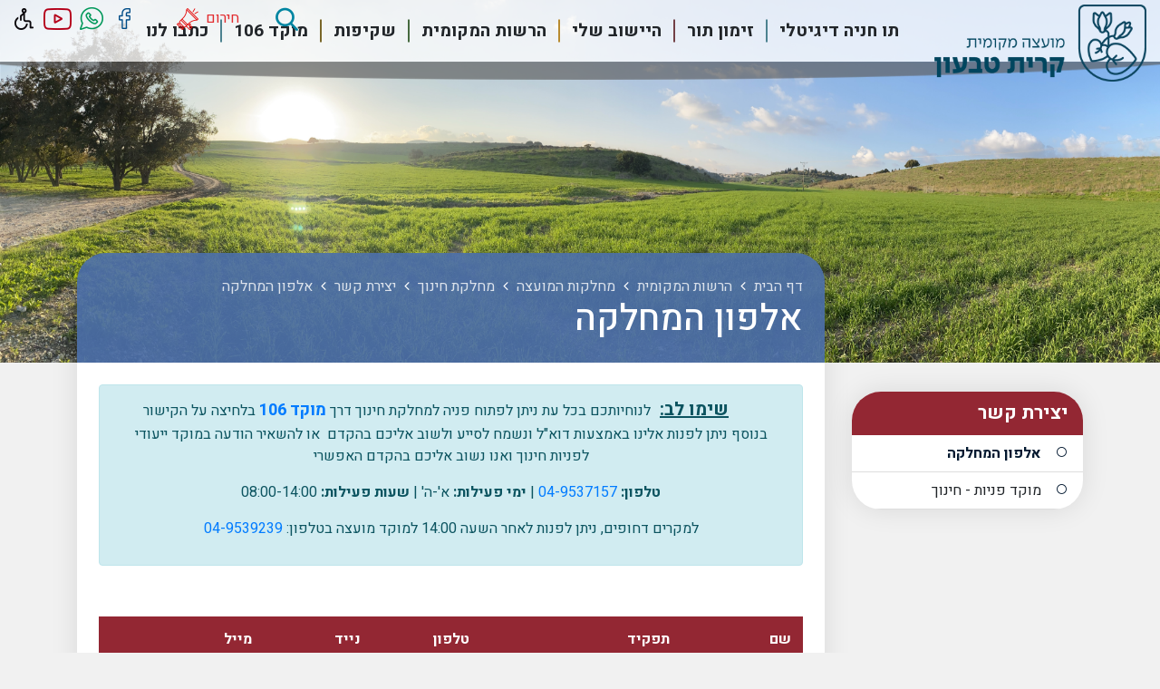

--- FILE ---
content_type: text/html; charset=UTF-8
request_url: https://www.ktv.org.il/0-1599111516-%D7%90%D7%9C%D7%A4%D7%95%D7%9F-%D7%94%D7%9E%D7%97%D7%9C%D7%A7%D7%94/
body_size: 16561
content:

<!DOCTYPE html>
<html dir="rtl" lang="he" xmlns="http://www.w3.org/1999/xhtml">

<head>

	<title>אלפון המחלקה</title>

	<base href="https://www.ktv.org.il/" />

	<meta http-equiv="Content-Type" content="text/html;charset=UTF-8" />
	<meta http-equiv="X-UA-Compatible" content="IE=edge" />

	<meta name="viewport" content="width=device-width, initial-scale=1.0">

	<meta name="description" content="" />
	<meta name="keywords" content="" />

	<meta property="og:image" content="content/images/fb.png" />
	<meta property="og:title" content="אלפון המחלקה" />
	<meta property="og:description" content="" />
	<meta property="og:url" content="https://www.ktv.org.il/0-1599111516-%D7%90%D7%9C%D7%A4%D7%95%D7%9F-%D7%94%D7%9E%D7%97%D7%9C%D7%A7%D7%94/" />
	<meta property="og:type" content="website" />

	<link rel="preconnect" href="https://fonts.gstatic.com">
	<link href="https://fonts.googleapis.com/css2?family=Heebo:wght@100;200;300;400;500;600;700;800;900&display=swap" rel="stylesheet">

	<link rel="shortcut icon" href="content/images/logo1.png" type="image/x-icon" />

					<link type="text/css" rel="stylesheet" href="https://fonts.googleapis.com/css?family=Assistant:400,700?v=43" />
								<link type="text/css" rel="stylesheet" href="assets/jquery-ui.css?v=43" />
								<link type="text/css" rel="stylesheet" href="assets/font-awesome.css?v=43" />
								<link type="text/css" rel="stylesheet" href="assets/jquery.slick.css?v=43" />
								<link type="text/css" rel="stylesheet" href="assets/magnific-popup.css?v=43" />
								<link type="text/css" rel="stylesheet" href="assets/bootstrap.min.css?v=43" />
								<link type="text/css" rel="stylesheet" href="assets/jquery.dataTables.min.css?v=43" />
								<link type="text/css" rel="stylesheet" href="assets/binaa-framework.css?v=43" />
								<link type="text/css" rel="stylesheet" href="assets/bNagish/bNagish.css?v=43" />
								<link type="text/css" rel="stylesheet" href="content/smart-form.css?v=43" />
								<link type="text/css" rel="stylesheet" href="https://plugins.binaa.co.il/master/master.css?v=43" />
								<link type="text/css" rel="stylesheet" href="content/template.css?v=43" />
								<link type="text/css" rel="stylesheet" href="content/pages.css?v=43" />
								<link type="text/css" rel="stylesheet" href="content/pages-sub-menu.css?v=43" />
								<link type="text/css" rel="stylesheet" href="content/faq.css?v=43" />
								<link type="text/css" rel="stylesheet" href="content/feedback_form.css?v=43" />
								<link type="text/css" rel="stylesheet" href="content/template.page_with_sidebar.css?v=43" />
				

		
</head>

<body>

	<script>
		var jQueryQueue = [];
	</script>

	<script src="binaa_tools.js?v=11"></script>	



	<div class="blocks-skip">
		<a id="skip-to-content" href="/0-1599111516-%D7%90%D7%9C%D7%A4%D7%95%D7%9F-%D7%94%D7%9E%D7%97%D7%9C%D7%A7%D7%94/#content">דלג לתוכן העמוד</a>
	</div>

		<div id="bNagish"></div>

	<div class="mobile-navigation-container">
		<div class="mobile-navigation">
			<div class="content">
				<div class="head clearfix">
					<button class="button mobile-navigation-close">
						<span class="offset">סגור תפריט</span>
						<em class="fa fa-times"></em>
					</button>
				</div>
				<form action="./search/" class="mobile-navigation-search">
					<div class="content">
						<label for="mnq" class="offset">חיפוש באתר</label>
						<input class="speech-input" lang="he" type="text" name="q" id="mnq" placeholder="הקלד לחיפוש באתר..." x-webkit-speech />
						<button class="submit">
							<span class="offset">חפש</span>
							<em class="fa fa-search"></em>
						</button>
					</div>
				</form>
				<nav role="navigation">
					<ul role="menubar">		<li data-id="1080" role="menuitem">
			<span>
				<a class="" href="https://www.ktv.org.il/%D7%AA%D7%95%D7%95%D7%99-%D7%97%D7%A0%D7%99%D7%94/" >
					<em class="arrow"></em>
					תו חניה דיגיטלי
				</a>
			</span>
			
		</li>		<li data-id="646" role="menuitem">
			<span>
				<a class="" href="https://www.ktv.org.il/appointments/" >
					<em class="arrow"></em>
					זימון תור
				</a>
			</span>
			
		</li>		<li data-id="432" role="menuitem">
			<span>
				<a class=" empty" href="./היישוב-שלי/" >
					<em class="arrow"></em>
					היישוב שלי
				</a>
			</span>
			<ul role="menu">		<li data-id="457" role="menuitem">
			<span>
				<a class="" href="./240/" >
					<em class="arrow"></em>
					אודות קרית טבעון
				</a>
			</span>
			
		</li>		<li data-id="674" role="menuitem">
			<span>
				<a class="" href="./אסיפת-אזרחים-קרית-טבעון/" >
					<em class="arrow"></em>
					אספת אזרחים הראשונה בישראל | פברואר - מרץ 2022 בקרית טבעון
				</a>
			</span>
			
		</li>		<li data-id="459" role="menuitem">
			<span>
				<a class="" href="./104/" >
					<em class="arrow"></em>
					קהילה והתנדבות
				</a>
			</span>
			
		</li>		<li data-id="206" role="menuitem">
			<span>
				<a class="" href="./ארגוני-קשב-סיוע-וארגונים-חברתיים-לקהילה-הגאה/" >
					<em class="arrow"></em>
					הקהילה הגאה
				</a>
			</span>
			<ul role="menu">		<li data-id="717" role="menuitem">
			<span>
				<a class="" href="./duplicated-1653391423/" >
					<em class="arrow"></em>
					ארגוני קשב, סיוע וארגונים חברתיים לקהילה הגאה
				</a>
			</span>
			
		</li></ul>
		</li>		<li data-id="631" role="menuitem">
			<span>
				<a class="" href="https://www.shalhevet-tivon.org.il/home/doc.aspx?mCatID=68&mode=s&icID=162" target="_blank">
					<em class="arrow"></em>
					פעילויות עמותת שלהב"ת קרית טבעון
				</a>
			</span>
			
		</li>		<li data-id="600" role="menuitem">
			<span>
				<a class="" href="https://www.ktv.org.il/uploads/n/1585205762.7804.jpg" target="_blank">
					<em class="arrow"></em>
					מפת קרית טבעון
				</a>
			</span>
			
		</li>		<li data-id="458" role="menuitem">
			<span>
				<a class="" href="https://www.alltrails.com/explore/recording/2732015/?referrer=gpsies" target="_blank">
					<em class="arrow"></em>
					מפת סובב טבעון
				</a>
			</span>
			
		</li>		<li data-id="598" role="menuitem">
			<span>
				<a class="" href="./קול-קורא-לרישום-מאגר-עסקים-מקומיים-קרית-טבעון/" >
					<em class="arrow"></em>
					קול קורא לרישום מאגר עסקים מקומיים
				</a>
			</span>
			
		</li>		<li data-id="314" role="menuitem">
			<span>
				<a class="" href="./articles/" >
					<em class="arrow"></em>
					כתבות
				</a>
			</span>
			<ul role="menu">		<li data-id="410" role="menuitem">
			<span>
				<a class="" href="./410/" >
					<em class="arrow"></em>
					סקר שביעות הרצון בקרית טבעון 2020
				</a>
			</span>
			
		</li></ul>
		</li></ul>
		</li>		<li data-id="60" role="menuitem">
			<span>
				<a class=" empty" href="./המועצה/" >
					<em class="arrow"></em>
					הרשות המקומית
				</a>
			</span>
			<ul role="menu">		<li data-id="331" role="menuitem">
			<span>
				<a class="" href="./קבלת-קהל/" >
					<em class="arrow"></em>
					שעות קבלת קהל במועצה
				</a>
			</span>
			
		</li>		<li data-id="64" role="menuitem">
			<span>
				<a class="" href="./חזון-מועצת-קרית-טבעון/" >
					<em class="arrow"></em>
					חזון מועצת קרית טבעון
				</a>
			</span>
			
		</li>		<li data-id="298" role="menuitem">
			<span>
				<a class="" href="./לשכת-ראש-המועצה/" >
					<em class="arrow"></em>
					לשכת ראש המועצה עידו גרינבלום
				</a>
			</span>
			<ul role="menu">		<li data-id="90" role="menuitem">
			<span>
				<a class="" href="./דוברת-המועצה/" >
					<em class="arrow"></em>
					דוברת המועצה
				</a>
			</span>
			<ul role="menu">		<li data-id="492" role="menuitem">
			<span>
				<a class="" href="./duplicated-1609869728/" >
					<em class="arrow"></em>
					טופס פנייה לדוברת
				</a>
			</span>
			
		</li></ul>
		</li></ul>
		</li>		<li data-id="79" role="menuitem">
			<span>
				<a class="" href="./לשכת-מנכ-ל-המועצה/" >
					<em class="arrow"></em>
					מנכ"לית המועצה
				</a>
			</span>
			
		</li>		<li data-id="66" role="menuitem">
			<span>
				<a class="" href="./משרדי-המועצה/" >
					<em class="arrow"></em>
					משרדי המועצה
				</a>
			</span>
			
		</li>		<li data-id="585" role="menuitem">
			<span>
				<a class=" empty" href="./נגישות/" >
					<em class="arrow"></em>
					נגישות
				</a>
			</span>
			<ul role="menu">		<li data-id="529" role="menuitem">
			<span>
				<a class="" href="./הסדרי-נגישות-משרדי-המועצה/" >
					<em class="arrow"></em>
					נגישות במשרדי המועצה
				</a>
			</span>
			
		</li>		<li data-id="710" role="menuitem">
			<span>
				<a class="" href="./הערכת-מועדים-לחובת-הנגשה/" >
					<em class="arrow"></em>
					הארכת מועדים לחובת הנגשה
				</a>
			</span>
			
		</li>		<li data-id="644" role="menuitem">
			<span>
				<a class="" href="./פירוט-ההנגשה-במבני-ציבור-ברשות/" >
					<em class="arrow"></em>
					נגישות מבני ציבור ומוסדות חינוך ברשות 
				</a>
			</span>
			
		</li>		<li data-id="329" role="menuitem">
			<span>
				<a class="" href="./accessibility/" >
					<em class="arrow"></em>
					הצהרת נגישות
				</a>
			</span>
			
		</li></ul>
		</li>		<li data-id="61" role="menuitem">
			<span>
				<a class=" empty" href="./מחלקות-המועצה/" >
					<em class="arrow"></em>
					מחלקות המועצה
				</a>
			</span>
			<ul role="menu">		<li data-id="980" role="menuitem">
			<span>
				<a class="" href="./מבנה-ארגוני-25/" >
					<em class="arrow"></em>
					מבנה ארגוני | עדכני לשנת 2025
				</a>
			</span>
			
		</li>		<li data-id="81" role="menuitem">
			<span>
				<a class="" href="./שירותים-חברתיים/" >
					<em class="arrow"></em>
					שירותים חברתיים
				</a>
			</span>
			<ul role="menu">		<li data-id="104" role="menuitem">
			<span>
				<a class="" href="./היחידה-לקהילה-והתנדבות/" >
					<em class="arrow"></em>
					היחידה לקהילה והתנדבות
				</a>
			</span>
			<ul role="menu">		<li data-id="999" role="menuitem">
			<span>
				<a class="" href="./הגיל-השלישי/" >
					<em class="arrow"></em>
					הגיל השלישי
				</a>
			</span>
			
		</li>		<li data-id="993" role="menuitem">
			<span>
				<a class="" href="./סיוע-פיזי-וחומרי/" >
					<em class="arrow"></em>
					סיוע רגשי, חומרי ופיזי
				</a>
			</span>
			
		</li>		<li data-id="1002" role="menuitem">
			<span>
				<a class="" href="./0-1740310054-חינוך/" >
					<em class="arrow"></em>
					חינוך, ילדים ונוער
				</a>
			</span>
			
		</li>		<li data-id="1001" role="menuitem">
			<span>
				<a class="" href="./טבע-ואומנות/" >
					<em class="arrow"></em>
					תיירות, תרבות ופנאי
				</a>
			</span>
			
		</li>		<li data-id="996" role="menuitem">
			<span>
				<a class="" href="./0-1740309807-נשים-ומשפחות/" >
					<em class="arrow"></em>
					ביטחון, רפואה וחירום
				</a>
			</span>
			
		</li>		<li data-id="994" role="menuitem">
			<span>
				<a class="" href="./נשים-ומשפחות/" >
					<em class="arrow"></em>
					אוכלוסיות מיוחדות
				</a>
			</span>
			
		</li>		<li data-id="995" role="menuitem">
			<span>
				<a class="" href="./סביבה-וקיימות/" >
					<em class="arrow"></em>
					קיימות, סביבה ובע"ח
				</a>
			</span>
			
		</li></ul>
		</li>		<li data-id="334" role="menuitem">
			<span>
				<a class="" href="./אלפון-המחלקה/" >
					<em class="arrow"></em>
					אלפון המחלקה
				</a>
			</span>
			
		</li>		<li data-id="983" role="menuitem">
			<span>
				<a class="" href="./טופס-דיווח-על-חשד-לפגיעה-בילדים/" >
					<em class="arrow"></em>
					טופס דיווח על חשד לפגיעה בילדים
				</a>
			</span>
			
		</li>		<li data-id="519" role="menuitem">
			<span>
				<a class="" href="https://i-risk.co.il/" >
					<em class="arrow"></em>
					שאלון זיהוי למצבי סיכון
				</a>
			</span>
			
		</li>		<li data-id="339" role="menuitem">
			<span>
				<a class="" href="./המדור-לאזרחים-ותיקים/" >
					<em class="arrow"></em>
					המדור לאזרחים ותיקים
				</a>
			</span>
			<ul role="menu">		<li data-id="340" role="menuitem">
			<span>
				<a class="" href="./טיפול-פרטני/" >
					<em class="arrow"></em>
					טיפול וייעוץ לאזרח הוותיק ולמשפחתו 
				</a>
			</span>
			
		</li>		<li data-id="341" role="menuitem">
			<span>
				<a class="" href="./שלהב-ת-קהילה-תומכת/" >
					<em class="arrow"></em>
					שלהב"ת, קהילה תומכת
				</a>
			</span>
			
		</li>		<li data-id="639" role="menuitem">
			<span>
				<a class="" href="https://vatikim-1.questionpro.com/" target="_blank">
					<em class="arrow"></em>
					שאלון לבנית תכנית אב ואם לאזרחיות ולאזרחים הוותיקים בקרית טבעון
				</a>
			</span>
			
		</li>		<li data-id="345" role="menuitem">
			<span>
				<a class="" href="./בני-משפחה-מטפלים-נגה/" >
					<em class="arrow"></em>
					בני משפחה מטפלים באזרח הוותיק
				</a>
			</span>
			
		</li>		<li data-id="346" role="menuitem">
			<span>
				<a class="" href="https://online.fliphtml5.com/tsfln/meqh/" target="_blank">
					<em class="arrow"></em>
					חוברת זכויות ושירותים לאזרח הוותיק
				</a>
			</span>
			
		</li>		<li data-id="344" role="menuitem">
			<span>
				<a class="" href="./היחידה-למניעת-התעללות-בקשישים/" >
					<em class="arrow"></em>
					היחידה למניעת התעללות בקשישים
				</a>
			</span>
			
		</li>		<li data-id="342" role="menuitem">
			<span>
				<a class="" href="./מרכז-יום-רב-תחומי-אופק/" >
					<em class="arrow"></em>
					מרכז יום רב תחומי "אופק"
				</a>
			</span>
			
		</li>		<li data-id="343" role="menuitem">
			<span>
				<a class="" href="./ניצולי-שואה-תוכנית-סל-ב/" >
					<em class="arrow"></em>
					תמיכה בשורדי שואה
				</a>
			</span>
			
		</li>		<li data-id="99" role="menuitem">
			<span>
				<a class="" href="./קו-חם/" >
					<em class="arrow"></em>
					קו חם
				</a>
			</span>
			
		</li></ul>
		</li>		<li data-id="347" role="menuitem">
			<span>
				<a class="" href="./צוות-פרט-ומשפחה/" >
					<em class="arrow"></em>
					צוות פרט ומשפחה
				</a>
			</span>
			<ul role="menu">		<li data-id="349" role="menuitem">
			<span>
				<a class="" href="./נוער-וצעירים-נתן-גילה-וגלי/" >
					<em class="arrow"></em>
					נוער וצעירים
				</a>
			</span>
			
		</li></ul>
		</li>		<li data-id="335" role="menuitem">
			<span>
				<a class="" href="./מרכז-טיפולי-רב-תחומי/" >
					<em class="arrow"></em>
					מרכז טיפולי רב תחומי
				</a>
			</span>
			<ul role="menu">		<li data-id="969" role="menuitem">
			<span>
				<a class="" href="./קליניקה-קהילתית-לפסיכותרפיה-גוף-נפש/" >
					<em class="arrow"></em>
					קליניקה קהילתית לפסיכותרפיה גוף נפש
				</a>
			</span>
			
		</li>		<li data-id="970" role="menuitem">
			<span>
				<a class="" href="./מרכז-סב-יונים/" >
					<em class="arrow"></em>
					מרכז סב-יונים
				</a>
			</span>
			
		</li>		<li data-id="972" role="menuitem">
			<span>
				<a class="" href="./שבט-נערות/" >
					<em class="arrow"></em>
					שבט נערות
				</a>
			</span>
			
		</li>		<li data-id="101" role="menuitem">
			<span>
				<a class="" href="./התחנה-לטיפול-זוגי-ומשפחתי/" >
					<em class="arrow"></em>
					התחנה לטיפול זוגי ומשפחתי
				</a>
			</span>
			
		</li>		<li data-id="356" role="menuitem">
			<span>
				<a class="" href="./תוכנית-נתיבים-להורות-גיל-רך-וגליאי-6-13/" >
					<em class="arrow"></em>
					נתיבים להורות
				</a>
			</span>
			
		</li>		<li data-id="355" role="menuitem">
			<span>
				<a class="" href="./יחידה-לטיפול-בנפגעי-טראומה-מינית/" >
					<em class="arrow"></em>
					היחידה לנפגעי טראומה מינית
				</a>
			</span>
			
		</li>		<li data-id="327" role="menuitem">
			<span>
				<a class="" href="./מחירון-למטפלים/" >
					<em class="arrow"></em>
					מחירון למטפלים
				</a>
			</span>
			
		</li></ul>
		</li>		<li data-id="408" role="menuitem">
			<span>
				<a class="" href="./א-נשים-עם-מוגבלויות/" >
					<em class="arrow"></em>
					א.נשים עם מוגבלויות
				</a>
			</span>
			<ul role="menu">		<li data-id="438" role="menuitem">
			<span>
				<a class="" href="./המרכז-למשפחה/" >
					<em class="arrow"></em>
					המרכז המשלים למשפחות מיוחדות
				</a>
			</span>
			
		</li>		<li data-id="443" role="menuitem">
			<span>
				<a class="" href="./קבוצת-חיבורים-לילדים-מיוחדים/" >
					<em class="arrow"></em>
					קבוצת "חיבורים"  לילדים מיוחדים 
				</a>
			</span>
			
		</li>		<li data-id="444" role="menuitem">
			<span>
				<a class="" href="./קבוצת-מטאורים-לבוגרים-צעירים-עם-צרכים-מיוחדים/" >
					<em class="arrow"></em>
					"מטאורים"- בוגרים צעירים עם צרכים מיוחדים
				</a>
			</span>
			
		</li>		<li data-id="445" role="menuitem">
			<span>
				<a class="" href="./קהילה-תומכת-לנכים-בקהילה/" >
					<em class="arrow"></em>
					"קהילה תומכת" לנכים בקהילה 
				</a>
			</span>
			
		</li></ul>
		</li>		<li data-id="436" role="menuitem">
			<span>
				<a class="" href="./יתד/" >
					<em class="arrow"></em>
					יתד - המרחב לקידום תעסוקה
				</a>
			</span>
			
		</li>		<li data-id="418" role="menuitem">
			<span>
				<a class="" href="./ילדים-ונוער/" >
					<em class="arrow"></em>
					ילדים ונוער
				</a>
			</span>
			
		</li>		<li data-id="419" role="menuitem">
			<span>
				<a class="" href="./עמותת-מעומק-הלב/" >
					<em class="arrow"></em>
					עמותת ומלגות
				</a>
			</span>
			<ul role="menu">		<li data-id="420" role="menuitem">
			<span>
				<a class="" href="./הקרן-לערבות-הדדית/" >
					<em class="arrow"></em>
					הקרן לערבות הדדית לנפגעי משבר הקורונה
				</a>
			</span>
			
		</li>		<li data-id="1054" role="menuitem">
			<span>
				<a class="" href="./מלגת-מפעל-הפיס-והרשות-המקומית-לשנת-תשפ-ו/" >
					<em class="arrow"></em>
					מלגת מפעל הפיס והרשות המקומית | לשנת תשפ"ו
				</a>
			</span>
			
		</li>		<li data-id="421" role="menuitem">
			<span>
				<a class="" href="./מתווה-הקרן-לערבות-הדדית/" >
					<em class="arrow"></em>
					מתווה הקרן לערבות הדדית
				</a>
			</span>
			
		</li>		<li data-id="634" role="menuitem">
			<span>
				<a class="" href="./מלגות-מעומק-הלב-תשפ-ב/" >
					<em class="arrow"></em>
					טופס מלגות מעומק הלב–קרן תמי לשנת תשפ"ו
				</a>
			</span>
			
		</li>		<li data-id="638" role="menuitem">
			<span>
				<a class="" href="./מלגות-מועדון-הסורופטימיסט-תשפ-ב/" >
					<em class="arrow"></em>
					מלגות לסטודנטיות - מועדון הסורופטימיסט תשפ"ד
				</a>
			</span>
			
		</li></ul>
		</li>		<li data-id="376" role="menuitem">
			<span>
				<a class="" href="./forms/?category=30" >
					<em class="arrow"></em>
					טפסים
				</a>
			</span>
			
		</li>		<li data-id="398" role="menuitem">
			<span>
				<a class="" href="./articles/category/2/" >
					<em class="arrow"></em>
					פרסומים ומידע כללי
				</a>
			</span>
			
		</li></ul>
		</li>		<li data-id="84" role="menuitem">
			<span>
				<a class="" href="./חינוך/" >
					<em class="arrow"></em>
					מחלקת חינוך
				</a>
			</span>
			<ul role="menu">		<li data-id="1078" role="menuitem">
			<span>
				<a class=" empty" href="./תכנית-רצפים-יישובית/" >
					<em class="arrow"></em>
					תכנית רצפים יישובית
				</a>
			</span>
			
		</li>		<li data-id="1048" role="menuitem">
			<span>
				<a class="" href="./הסעות-תלמידים/" >
					<em class="arrow"></em>
					הסעות תלמידים
				</a>
			</span>
			<ul role="menu">		<li data-id="1058" role="menuitem">
			<span>
				<a class="" href="./בקשה-לתיקון-מספר-הטלפון-באפליקציית-רב-פס/" >
					<em class="arrow"></em>
					בקשה לתיקון מספר הטלפון באפליקציית רב פס
				</a>
			</span>
			
		</li>		<li data-id="1060" role="menuitem">
			<span>
				<a class="" href="./0-1756624082-הסעות-תלמידים/" >
					<em class="arrow"></em>
					קווי תלמידים תשפ"ו
				</a>
			</span>
			
		</li>		<li data-id="978" role="menuitem">
			<span>
				<a class="" href="./הסעות/" >
					<em class="arrow"></em>
					זכאות להשתתפות בהוצאות נסיעה בתחבורה ציבורית [רב קו]
				</a>
			</span>
			
		</li>		<li data-id="1053" role="menuitem">
			<span>
				<a class="" href="./בדיקת-זכאות-להחזרי-נסיעות-לתלמידים-הלומדים-מחוץ-לטבעון/" >
					<em class="arrow"></em>
					בדיקת זכאות להחזרי נסיעות לתלמידים הלומדים מחוץ לטבעון
				</a>
			</span>
			
		</li>		<li data-id="1047" role="menuitem">
			<span>
				<a class="" href="./כללי-התנהגות-לתלמידים-בהסעה/" >
					<em class="arrow"></em>
					כללי התנהגות לתלמידים בהסעה
				</a>
			</span>
			
		</li></ul>
		</li>		<li data-id="1076" role="menuitem">
			<span>
				<a class="" href="./מוסדות-חינוך-לידה-עד-תיכון/" >
					<em class="arrow"></em>
					מוסדות חינוך בקרית טבעון (לידה עד תיכון)
				</a>
			</span>
			<ul role="menu">		<li data-id="885" role="menuitem">
			<span>
				<a class="" href="./יחידת-גיל-רך-לידה-עד-שלוש/" >
					<em class="arrow"></em>
					יחידת גיל רך (לידה עד שלוש)
				</a>
			</span>
			
		</li>		<li data-id="129" role="menuitem">
			<span>
				<a class="" href="./גני-ילדים-בטבעון/" >
					<em class="arrow"></em>
					גני ילדים בקרית טבעון
				</a>
			</span>
			
		</li>		<li data-id="134" role="menuitem">
			<span>
				<a class="" href="./בתי-ספר-בטבעון/" >
					<em class="arrow"></em>
					בתי ספר בקרית טבעון
				</a>
			</span>
			
		</li>		<li data-id="141" role="menuitem">
			<span>
				<a class="" href="./החווה-לחינוך-חקלאי-ולימודי-הסביבה/" >
					<em class="arrow"></em>
					החווה לחינוך חקלאי ולימודי הסביבה
				</a>
			</span>
			
		</li></ul>
		</li>		<li data-id="1077" role="menuitem">
			<span>
				<a class=" empty" href="./יצירת-קשר/" >
					<em class="arrow"></em>
					יצירת קשר
				</a>
			</span>
			<ul role="menu">		<li data-id="377" role="menuitem">
			<span>
				<a class="on" href="./0-1599111516-אלפון-המחלקה/" >
					<em class="arrow"></em>
					אלפון המחלקה
				</a>
			</span>
			
		</li>		<li data-id="827" role="menuitem">
			<span>
				<a class="" href="./מוקד-פניות-חינוך/" >
					<em class="arrow"></em>
					מוקד פניות - חינוך
				</a>
			</span>
			
		</li></ul>
		</li>		<li data-id="1082" role="menuitem">
			<span>
				<a class="" href="./קהילה-לומדת-צומחת-ומתחברת-רגעים-יפים-מהעשייה-החינוכית-המגוונת-בקרית-טבעון/" >
					<em class="arrow"></em>
					לקט רגעים יפים מהעשייה החינוכית המגוונת בקרית טבעון
				</a>
			</span>
			
		</li>		<li data-id="1057" role="menuitem">
			<span>
				<a class="" href="./מחדשים-בחינוך-שנת-תשפ-ו/" >
					<em class="arrow"></em>
					#מחדשים בחינוך שנת תשפ"ו
				</a>
			</span>
			
		</li>		<li data-id="662" role="menuitem">
			<span>
				<a class="" href="./662-1639949060-רישום-למוסדות-חינוך-בקרית-טבעון/" >
					<em class="arrow"></em>
					רישום למוסדות חינוך וצהרונים בקרית טבעון
				</a>
			</span>
			<ul role="menu">		<li data-id="777" role="menuitem">
			<span>
				<a class="" href="./רישום-לגני-ילדים-בקרית-טבעון/" >
					<em class="arrow"></em>
					רישום לגני הילדים לשנת הלימודים תשפ"ז
				</a>
			</span>
			
		</li>		<li data-id="940" role="menuitem">
			<span>
				<a class="" href="./נוהל-רישום-ושיבוץ-למוסדות-חינוך/" >
					<em class="arrow"></em>
					נוהל רישום ושיבוץ למוסדות חינוך
				</a>
			</span>
			
		</li>		<li data-id="1044" role="menuitem">
			<span>
				<a class="" href="./בקשה-לפטור-מחוק-חינוך-חובה-לגילי-3-בלבד/" >
					<em class="arrow"></em>
					בקשה לפטור מחוק חינוך חובה לגילי 3 בלבד
				</a>
			</span>
			
		</li>		<li data-id="779" role="menuitem">
			<span>
				<a class="" href="./duplicated-1673358312/" >
					<em class="arrow"></em>
					רישום לכיתה א' לשנת הלימודים תשפ"ז
				</a>
			</span>
			
		</li>		<li data-id="909" role="menuitem">
			<span>
				<a class="" href="./duplicated-1708857243/" >
					<em class="arrow"></em>
					רישום לחטיבת הנעורים ולתיכון אורט
				</a>
			</span>
			
		</li>		<li data-id="910" role="menuitem">
			<span>
				<a class="" href="./duplicated-1708857259/" >
					<em class="arrow"></em>
					בקשות מעבר בין בתי ספר
				</a>
			</span>
			
		</li>		<li data-id="677" role="menuitem">
			<span>
				<a class="" href="./רישום-לצהרוני-רשת-המתנ-סים/" >
					<em class="arrow"></em>
					רישום לצהרוני "אפטר סקול"
				</a>
			</span>
			
		</li>		<li data-id="497" role="menuitem">
			<span>
				<a class="" href="./רשימת-גנים-בתי-ספר-רחובות/" >
					<em class="arrow"></em>
					רשימת גנים ובתי ספר לפי רחובות הישוב ושנתונים
				</a>
			</span>
			
		</li>		<li data-id="776" role="menuitem">
			<span>
				<a class="" href="./טופס-רישום-לבית-הספר-האנתרופוסופי-שקד/" >
					<em class="arrow"></em>
					רישום לבית הספר האנתרופוסופי שקד
				</a>
			</span>
			
		</li>		<li data-id="651" role="menuitem">
			<span>
				<a class="" href="./רישום-לבית-ספר-מיתרים/" >
					<em class="arrow"></em>
					רישום לבית הספר המשלב מיתרים
				</a>
			</span>
			
		</li>		<li data-id="508" role="menuitem">
			<span>
				<a class="" href="./בקשת-רישום-תושבי-חוץ/" >
					<em class="arrow"></em>
					טופס בקשת רישום לתושבי חוץ
				</a>
			</span>
			
		</li>		<li data-id="743" role="menuitem">
			<span>
				<a class="" href="./יחידה-לקידום-נוער-היל-ה/" >
					<em class="arrow"></em>
					יחידה לקידום נוער היל"ה
				</a>
			</span>
			
		</li></ul>
		</li>		<li data-id="878" role="menuitem">
			<span>
				<a class="" href="https://www.ktv.org.il/forms/?category=21" target="_blank">
					<em class="arrow"></em>
					טפסים מחלקת חינוך
				</a>
			</span>
			<ul role="menu">		<li data-id="128" role="menuitem">
			<span>
				<a class="" href="./פוליסה-לביטוח-תאונות-אישיות-לתלמידים/" >
					<em class="arrow"></em>
					פורטל ביטוח תלמידים -  חדש!
				</a>
			</span>
			
		</li></ul>
		</li>		<li data-id="818" role="menuitem">
			<span>
				<a class="" href="./0-1688287465-חינוך-מיוחד/" >
					<em class="arrow"></em>
					חינוך מיוחד
				</a>
			</span>
			<ul role="menu">		<li data-id="819" role="menuitem">
			<span>
				<a class="" href="./שאלות-נפוצות-בנושא-חינוך-מיוחד/" >
					<em class="arrow"></em>
					שאלות נפוצות בנושא חינוך מיוחד
				</a>
			</span>
			
		</li>		<li data-id="820" role="menuitem">
			<span>
				<a class=" empty" href="./0-1688287559-טפסים/" >
					<em class="arrow"></em>
					טפסים
				</a>
			</span>
			
		</li></ul>
		</li>		<li data-id="1008" role="menuitem">
			<span>
				<a class="" href="./0-1741080503-יחידת-הנוער/" >
					<em class="arrow"></em>
					יחידת הנוער
				</a>
			</span>
			
		</li>		<li data-id="144" role="menuitem">
			<span>
				<a class="" href="./השרות-הפסיכולוגי-חינוכי/" >
					<em class="arrow"></em>
					השירות הפסיכולוגי-חינוכי
				</a>
			</span>
			<ul role="menu">		<li data-id="407" role="menuitem">
			<span>
				<a class="" href="./צוות-השרות-הפסיכולוגי/" >
					<em class="arrow"></em>
					צוות השרות הפסיכולוגי
				</a>
			</span>
			
		</li>		<li data-id="767" role="menuitem">
			<span>
				<a class=" empty" href="./טפסים-השירות-הפסיכולוגי/" >
					<em class="arrow"></em>
					טפסים השירות הפסיכולוגי
				</a>
			</span>
			
		</li></ul>
		</li></ul>
		</li>		<li data-id="82" role="menuitem">
			<span>
				<a class="" href="./מינהל-כספי/" >
					<em class="arrow"></em>
					מינהל כספי
				</a>
			</span>
			<ul role="menu">		<li data-id="1017" role="menuitem">
			<span>
				<a class="" href="./ספר-ספקים-אפריל-25/" >
					<em class="arrow"></em>
					ספר ספקים | אפריל 25
				</a>
			</span>
			
		</li>		<li data-id="381" role="menuitem">
			<span>
				<a class="" href="./0-1599133955-אלפון-המחלקה/" >
					<em class="arrow"></em>
					אלפון המחלקה
				</a>
			</span>
			
		</li>		<li data-id="111" role="menuitem">
			<span>
				<a class="" href="./forms/?category=20" >
					<em class="arrow"></em>
					טפסים - מנהל כספי
				</a>
			</span>
			<ul role="menu">		<li data-id="974" role="menuitem">
			<span>
				<a class="" href="./בקשה-להחזר-כספי-בגין-יתרת-זכות/" >
					<em class="arrow"></em>
					בקשה להחזר כספי בגין יתרת זכות
				</a>
			</span>
			
		</li>		<li data-id="975" role="menuitem">
			<span>
				<a class="" href="./בקשה-לאישור-תושבות/" >
					<em class="arrow"></em>
					בקשה לאישור תושבות
				</a>
			</span>
			
		</li>		<li data-id="981" role="menuitem">
			<span>
				<a class="" href="./טופס-החלפת-כתובת/" >
					<em class="arrow"></em>
					טופס החלפת כתובת
				</a>
			</span>
			
		</li></ul>
		</li>		<li data-id="404" role="menuitem">
			<span>
				<a class="" href="https://city4u.co.il/PortalServicesSite/usersManagement/423000/registerForVoucherMail" >
					<em class="arrow"></em>
					הרשמה לקבלת שוברים במייל
				</a>
			</span>
			
		</li>		<li data-id="107" role="menuitem">
			<span>
				<a class="" href="./רכש-וגיוס-משאבים/" >
					<em class="arrow"></em>
					רכש וגיוס משאבים
				</a>
			</span>
			
		</li>		<li data-id="109" role="menuitem">
			<span>
				<a class="" href="./תשלומים-וגביה/" >
					<em class="arrow"></em>
					מחלקת גביה וארנונה
				</a>
			</span>
			<ul role="menu">		<li data-id="641" role="menuitem">
			<span>
				<a class="" href="https://www.ktv.org.il/appointments/?id=148" target="_blank">
					<em class="arrow"></em>
					זימון תור לקבלת שירות
				</a>
			</span>
			
		</li>		<li data-id="112" role="menuitem">
			<span>
				<a class="" href="./מסלולי-תשלום/" >
					<em class="arrow"></em>
					מסלולי תשלום
				</a>
			</span>
			
		</li>		<li data-id="301" role="menuitem">
			<span>
				<a class="" href="./ארנונה/" >
					<em class="arrow"></em>
					על ארנונה וצווי ארנונה
				</a>
			</span>
			
		</li>		<li data-id="276" role="menuitem">
			<span>
				<a class="" href="./בקשה-לאישור-לטאבו/" >
					<em class="arrow"></em>
					בקשה לאישור לטאבו
				</a>
			</span>
			
		</li>		<li data-id="540" role="menuitem">
			<span>
				<a class="" href="./טופס-אישור-לטאבו/" >
					<em class="arrow"></em>
					טופס אישור לטאבו
				</a>
			</span>
			
		</li></ul>
		</li>		<li data-id="805" role="menuitem">
			<span>
				<a class="" href="./duplicated-1683020310/" >
					<em class="arrow"></em>
					הנחות מארנונה
				</a>
			</span>
			<ul role="menu">		<li data-id="900" role="menuitem">
			<span>
				<a class="" href="./תיקון-17-לחוק-אזרחים-ותיקים-שמקבלים-הנחה-30-בארנונה-עד-100-מר/" >
					<em class="arrow"></em>
					תיקון 17 לחוק, אזרחים ותיקים שמקבלים הנחה 30% בארנונה עד 100 מר'
				</a>
			</span>
			
		</li></ul>
		</li>		<li data-id="891" role="menuitem">
			<span>
				<a class="" href="./נוהל-למתן-הנחה-מארנונה-בדיעבד/" >
					<em class="arrow"></em>
					נוהל למתן הנחה מארנונה בדיעבד
				</a>
			</span>
			
		</li>		<li data-id="108" role="menuitem">
			<span>
				<a class="" href="./שכר/" >
					<em class="arrow"></em>
					שכר
				</a>
			</span>
			
		</li>		<li data-id="106" role="menuitem">
			<span>
				<a class="" href="./הנהלת-חשבונות/" >
					<em class="arrow"></em>
					הנהלת חשבונות
				</a>
			</span>
			<ul role="menu">		<li data-id="752" role="menuitem">
			<span>
				<a class="" href="./תמיכה-לגופים-ומוסדות/" >
					<em class="arrow"></em>
					תמיכה לגופים ומוסדות לשנת 2025
				</a>
			</span>
			
		</li></ul>
		</li></ul>
		</li>		<li data-id="85" role="menuitem">
			<span>
				<a class="" href="./אגף-תפעול/" >
					<em class="arrow"></em>
					אגף תפעול
				</a>
			</span>
			<ul role="menu">		<li data-id="934" role="menuitem">
			<span>
				<a class="" href="./טופס-קבלת-אולם-ספורט/" >
					<em class="arrow"></em>
					טופס שימוש באולם ספורט
				</a>
			</span>
			
		</li>		<li data-id="388" role="menuitem">
			<span>
				<a class="" href="./0-1599135110-אלפון-המחלקה/" >
					<em class="arrow"></em>
					אלפון המחלקה
				</a>
			</span>
			
		</li>		<li data-id="147" role="menuitem">
			<span>
				<a class="" href="./מחלקת-תברואה/" >
					<em class="arrow"></em>
					מחלקת תברואה
				</a>
			</span>
			<ul role="menu">		<li data-id="1020" role="menuitem">
			<span>
				<a class="" href="./912/" >
					<em class="arrow"></em>
					נוהל גזם
				</a>
			</span>
			
		</li>		<li data-id="1021" role="menuitem">
			<span>
				<a class="" href="./922/" >
					<em class="arrow"></em>
					המדריך להפרדת פסולת
				</a>
			</span>
			
		</li>		<li data-id="150" role="menuitem">
			<span>
				<a class="" href="./מועדי-פינוי-האשפה/" >
					<em class="arrow"></em>
					מועדי פינוי האשפה
				</a>
			</span>
			
		</li>		<li data-id="642" role="menuitem">
			<span>
				<a class="" href="./מרכזי-המחזור-בקרית-טבעון/" >
					<em class="arrow"></em>
					מרכזי המחזור בקרית טבעון
				</a>
			</span>
			
		</li>		<li data-id="151" role="menuitem">
			<span>
				<a class="" href="./שקיות-לאיסוף-צואת-כלבים-מיקום-המתקנים/" >
					<em class="arrow"></em>
					שקיות לאיסוף צואת כלבים- מיקום המתקנים
				</a>
			</span>
			
		</li></ul>
		</li>		<li data-id="336" role="menuitem">
			<span>
				<a class="" href="./0-1597306619-איכות-הסביבה/" >
					<em class="arrow"></em>
					קיימות ואיכות הסביבה
				</a>
			</span>
			<ul role="menu">		<li data-id="1023" role="menuitem">
			<span>
				<a class="" href="./שנה-למהפכת-המחזור/" >
					<em class="arrow"></em>
					שנה למהפכת המחזור
				</a>
			</span>
			
		</li>		<li data-id="911" role="menuitem">
			<span>
				<a class="" href="./פחים-כתומים-שאלות-ותשובות/" >
					<em class="arrow"></em>
					פחים כתומים – שאלות ותשובות
				</a>
			</span>
			
		</li>		<li data-id="912" role="menuitem">
			<span>
				<a class="" href="./גזם-נוהל-הפרדה-ומחזור-חדש/" >
					<em class="arrow"></em>
					גזם: נוהל הפרדה ומחזור חדש
				</a>
			</span>
			
		</li>		<li data-id="913" role="menuitem">
			<span>
				<a class="" href="./גרוטאות-נוהל-חדש/" >
					<em class="arrow"></em>
					גרוטאות: נוהל חדש | מעודכן יולי 2024
				</a>
			</span>
			
		</li>		<li data-id="922" role="menuitem">
			<span>
				<a class="" href="./המדריך-להפרדת-פסולת/" >
					<em class="arrow"></em>
					המדריך להפרדת פסולת
				</a>
			</span>
			
		</li>		<li data-id="923" role="menuitem">
			<span>
				<a class="" href="./עשינו-סדר-מה-להוציא-ומתי/" >
					<em class="arrow"></em>
					 עשינו סדר מה להוציא ומתי?
				</a>
			</span>
			
		</li>		<li data-id="1068" role="menuitem">
			<span>
				<a class="" href="./עצ-לנו-בחצר-מיזם-שתילה-קהילתי/" >
					<em class="arrow"></em>
					עצ-לנו בחצר ● מיזם שתילה קהילתי
				</a>
			</span>
			
		</li>		<li data-id="1069" role="menuitem">
			<span>
				<a class="" href="./0-1761824939-/" >
					<em class="arrow"></em>
					טבעון, לא קונה את זה | נובמבר חודש צרכנות נבונה
				</a>
			</span>
			
		</li>		<li data-id="1074" role="menuitem">
			<span>
				<a class="" href="./נובמבר-דצמבר-של-קיימות-בטבעון/" >
					<em class="arrow"></em>
					נובמבר דצמבר של קיימות בטבעון
				</a>
			</span>
			
		</li>		<li data-id="643" role="menuitem">
			<span>
				<a class="" href="https://www.ktv.org.il/%D7%9E%D7%A8%D7%9B%D7%96%D7%99-%D7%94%D7%9E%D7%97%D7%96%D7%95%D7%A8-%D7%91%D7%A7%D7%A8%D7%99%D7%AA-%D7%98%D7%91%D7%A2%D7%95%D7%9F/" >
					<em class="arrow"></em>
					מרכזי מחזור בקרית טבעון
				</a>
			</span>
			
		</li>		<li data-id="338" role="menuitem">
			<span>
				<a class="" href="./הכל-על-קומפוסטרים-והכנת-קומפוסט/" >
					<em class="arrow"></em>
					מדריך לקומפוסט ורכישת קומפוסטרים
				</a>
			</span>
			
		</li></ul>
		</li>		<li data-id="152" role="menuitem">
			<span>
				<a class="" href="./מחלקת-אחזקה-ואחסנה/" >
					<em class="arrow"></em>
					מחלקת תשתיות ולוגיסטיקה
				</a>
			</span>
			
		</li>		<li data-id="389" role="menuitem">
			<span>
				<a class="" href="./מחלקת-גינון/" >
					<em class="arrow"></em>
					מחלקת גינון
				</a>
			</span>
			<ul role="menu">		<li data-id="210" role="menuitem">
			<span>
				<a class="" href="./טיפול-בנחשים/" >
					<em class="arrow"></em>
					טיפול בנחשים
				</a>
			</span>
			
		</li>		<li data-id="228" role="menuitem">
			<span>
				<a class="" href="./פתרונות-יעילים-להתמודדות-עם-מטרדי-יתושים/" >
					<em class="arrow"></em>
					פתרונות יעילים להתמודדות עם מטרדי יתושים
				</a>
			</span>
			
		</li>		<li data-id="500" role="menuitem">
			<span>
				<a class="" href="./כריתת-עץ/" >
					<em class="arrow"></em>
					טופס בקשה לכריתת עץ
				</a>
			</span>
			
		</li></ul>
		</li>		<li data-id="145" role="menuitem">
			<span>
				<a class="" href="./רישוי-עסקים/" >
					<em class="arrow"></em>
					רישוי עסקים
				</a>
			</span>
			<ul role="menu">		<li data-id="583" role="menuitem">
			<span>
				<a class="" href="./מבוא-לרישוי-עסקים/" >
					<em class="arrow"></em>
					מבוא לרישוי עסקים
				</a>
			</span>
			
		</li>		<li data-id="430" role="menuitem">
			<span>
				<a class="" href="./בקשה-לרישיון-עסק-היתר-זמני/" >
					<em class="arrow"></em>
					בקשה לרישיון עסק / היתר זמני
				</a>
			</span>
			
		</li>		<li data-id="146" role="menuitem">
			<span>
				<a class="" href="./נוהל-הסדרת-עגלת-מזון-ניידת/" >
					<em class="arrow"></em>
					נוהל הסדרת פעילות עגלות מזון ניידות בשטחים פתוחים
				</a>
			</span>
			
		</li>		<li data-id="518" role="menuitem">
			<span>
				<a class="" href="./הנחיות-והגשת-בקשה-לקבלת-היתר-לרוכלות/" >
					<em class="arrow"></em>
					הנחיות והגשת בקשה לקבלת היתר לרוכלות
				</a>
			</span>
			
		</li></ul>
		</li>		<li data-id="402" role="menuitem">
			<span>
				<a class="" href="./articles/category/7/" >
					<em class="arrow"></em>
					פרסומים ומידע כללי
				</a>
			</span>
			
		</li></ul>
		</li>		<li data-id="89" role="menuitem">
			<span>
				<a class="" href="./מנהל-הנדסה-והוועדה-לתכנון-ובנייה/" >
					<em class="arrow"></em>
					מנהל הנדסה והוועדה לתכנון ובנייה
				</a>
			</span>
			<ul role="menu">		<li data-id="1003" role="menuitem">
			<span>
				<a class="" href="./התכנית-להתחדשות-מתחים-כצנלסון/" >
					<em class="arrow"></em>
					תכנון ושדרוג רחוב כרמל
				</a>
			</span>
			
		</li>		<li data-id="917" role="menuitem">
			<span>
				<a class="" href="https://www.ktv.org.il/appointments/?id=180" target="_blank">
					<em class="arrow"></em>
					זימון תור להוועדה לתכנון ובניה
				</a>
			</span>
			
		</li>		<li data-id="390" role="menuitem">
			<span>
				<a class="" href="./0-1599369980-אלפון-המחלקה/" >
					<em class="arrow"></em>
					אלפון המחלקה
				</a>
			</span>
			
		</li>		<li data-id="391" role="menuitem">
			<span>
				<a class="" href="https://tivon.bartech-net.co.il/" target="_blank">
					<em class="arrow"></em>
					אתר הוועדה לתכנון ובניה
				</a>
			</span>
			
		</li>		<li data-id="392" role="menuitem">
			<span>
				<a class="" href=" https://v5.gis-net.co.il/v5/k_tivon?extent=207462,733514,216064,737488&layers=145,144,101&back=hybrid&overview=0&opacity=0.9" target="_blank">
					<em class="arrow"></em>
					GIS
				</a>
			</span>
			
		</li>		<li data-id="648" role="menuitem">
			<span>
				<a class="" href="./מבנים-מסוכנים-מידע-לתושב/" >
					<em class="arrow"></em>
					מבנים מסוכנים - מידע לתושב
				</a>
			</span>
			
		</li>		<li data-id="678" role="menuitem">
			<span>
				<a class="" href="./טופס-בקשה-לפגישה-עם-מהנדסת-המועצה/" >
					<em class="arrow"></em>
					טופס בקשה לפגישה עם מהנדסת המועצה
				</a>
			</span>
			
		</li>		<li data-id="393" role="menuitem">
			<span>
				<a class="" href="./forms/?category=25" >
					<em class="arrow"></em>
					טפסים - מנהל הנדסה
				</a>
			</span>
			<ul role="menu">		<li data-id="163" role="menuitem">
			<span>
				<a class="" href="./הגשת-בקשה-להקצאת-מקום-חניה-לנכה-ליד-מקום-המגורים/" >
					<em class="arrow"></em>
					הגשת בקשה להקצאת מקום חניה לנכה ליד מקום המגורים
				</a>
			</span>
			
		</li></ul>
		</li>		<li data-id="424" role="menuitem">
			<span>
				<a class="" href="./מחלקת-בינוי-ואחזקה/" >
					<em class="arrow"></em>
					מחלקת מנהל בינוי
				</a>
			</span>
			
		</li>		<li data-id="62" role="menuitem">
			<span>
				<a class="" href="./הועדה-לתכנון-ובניה/" >
					<em class="arrow"></em>
					מנהל פרויקטים ורכז נגישות
				</a>
			</span>
			
		</li>		<li data-id="528" role="menuitem">
			<span>
				<a class=" empty" href="./ועדות-בהובלת-מנהל-הנדסה/" >
					<em class="arrow"></em>
					ועדות בהובלת מנהל הנדסה
				</a>
			</span>
			<ul role="menu">		<li data-id="844" role="menuitem">
			<span>
				<a class="" href="https://www.ktv.org.il/protocols/?year=0&category=14&order=date-desc" >
					<em class="arrow"></em>
					ועדת תנועה
				</a>
			</span>
			
		</li>		<li data-id="845" role="menuitem">
			<span>
				<a class="" href="https://www.ktv.org.il/protocols/?year=0&category=10&order=date-desc" >
					<em class="arrow"></em>
					ועדת שימור
				</a>
			</span>
			
		</li></ul>
		</li></ul>
		</li>		<li data-id="80" role="menuitem">
			<span>
				<a class="" href="./מינהל-כללי/" >
					<em class="arrow"></em>
					מנהל כללי
				</a>
			</span>
			<ul role="menu">		<li data-id="83" role="menuitem">
			<span>
				<a class="" href="./בטחון-חירום-ופיקוח/" >
					<em class="arrow"></em>
					ביטחון וסדר ציבורי
				</a>
			</span>
			<ul role="menu">		<li data-id="927" role="menuitem">
			<span>
				<a class="" href="./הודעה-בדבר-הפעלת-שירותי-שמירה-ואבטחה-בקרית-טבעון/" >
					<em class="arrow"></em>
					הודעה בדבר הפעלת שירותי שמירה ואבטחה בקרית טבעון
				</a>
			</span>
			
		</li>		<li data-id="1028" role="menuitem">
			<span>
				<a class="" href="./0-1748946791-/" >
					<em class="arrow"></em>
					שנה להקמת מערך האבטחה המקומי
				</a>
			</span>
			
		</li>		<li data-id="308" role="menuitem">
			<span>
				<a class="" href="./ערעור-על-דוח-חנייה-חוקי-עזר/" >
					<em class="arrow"></em>
					ערעור על דוח חניה
				</a>
			</span>
			
		</li>		<li data-id="888" role="menuitem">
			<span>
				<a class="" href="./ערעור-על-חוק-עזר/" >
					<em class="arrow"></em>
					ערעור על חוק עזר
				</a>
			</span>
			
		</li>		<li data-id="385" role="menuitem">
			<span>
				<a class="" href="./0-1599134579-אלפון-המחלקה/" >
					<em class="arrow"></em>
					אלפון המחלקה
				</a>
			</span>
			
		</li>		<li data-id="499" role="menuitem">
			<span>
				<a class="" href="./תווי-חניה/" >
					<em class="arrow"></em>
					תו חניה דיגיטלי
				</a>
			</span>
			
		</li>		<li data-id="645" role="menuitem">
			<span>
				<a class="" href="https://www.ktv.org.il/appointments/?id=144&select-date=1" target="_blank">
					<em class="arrow"></em>
					מערכת זימון תורים
				</a>
			</span>
			
		</li>		<li data-id="387" role="menuitem">
			<span>
				<a class=" empty" href="./ביטחון-וחירום/" >
					<em class="arrow"></em>
					ביטחון וחירום
				</a>
			</span>
			
		</li>		<li data-id="113" role="menuitem">
			<span>
				<a class="" href="./פיקוח-עירוני/" >
					<em class="arrow"></em>
					פיקוח עירוני
				</a>
			</span>
			
		</li>		<li data-id="403" role="menuitem">
			<span>
				<a class="" href="./articles/category/6/" >
					<em class="arrow"></em>
					פרסומים ומידע כללי
				</a>
			</span>
			
		</li>		<li data-id="386" role="menuitem">
			<span>
				<a class="" href="./forms/?category=28" >
					<em class="arrow"></em>
					טפסים - ביטחון וסדר ציבורי
				</a>
			</span>
			
		</li>		<li data-id="747" role="menuitem">
			<span>
				<a class="" href="./הקמת-משמר-אזרחי-בקריית-טבעון/" >
					<em class="arrow"></em>
					הקמת משמר אזרחי בקריית טבעון
				</a>
			</span>
			
		</li></ul>
		</li>		<li data-id="380" role="menuitem">
			<span>
				<a class="" href="./הרשות-למאבק-באלימות-סמים-ואלכוהול/" >
					<em class="arrow"></em>
					הרשות לבטחון קהילתי
				</a>
			</span>
			<ul role="menu">		<li data-id="838" role="menuitem">
			<span>
				<a class="" href="./נקודת-משטרה-בשבילך/" >
					<em class="arrow"></em>
					נקודת משטרה בשבילך
				</a>
			</span>
			
		</li>		<li data-id="898" role="menuitem">
			<span>
				<a class="" href="./קול-קורא-למקומית-יום-האישה-2024-בטבעון/" >
					<em class="arrow"></em>
					קול קורא למקומית- יום האישה 2024 בטבעון
				</a>
			</span>
			
		</li>		<li data-id="903" role="menuitem">
			<span>
				<a class="" href="https://www.ktv.org.il/ads/194/" >
					<em class="arrow"></em>
					מקומית- אירועי יום האישה 2024 בטבעון
				</a>
			</span>
			
		</li>		<li data-id="926" role="menuitem">
			<span>
				<a class="" href="./פריסת-דיפברליטורים-ביישוב/" >
					<em class="arrow"></em>
					פריסת דיפברליטורים ביישוב
				</a>
			</span>
			
		</li>		<li data-id="379" role="menuitem">
			<span>
				<a class="" href="./סיירת-הורים/" >
					<em class="arrow"></em>
					סיירת הורים
				</a>
			</span>
			
		</li>		<li data-id="378" role="menuitem">
			<span>
				<a class="" href="./קו-חם-105/" >
					<em class="arrow"></em>
					מוקד 105 - המטה הלאומי להגנה על ילדים ברשת
				</a>
			</span>
			
		</li></ul>
		</li>		<li data-id="86" role="menuitem">
			<span>
				<a class="" href="./שרות-וטרינרי/" >
					<em class="arrow"></em>
					השירות הווטרינרי
				</a>
			</span>
			<ul role="menu">		<li data-id="1083" role="menuitem">
			<span>
				<a class="" href="./מדיניות-המועצה-בנוגע-לדרבנים-וגיריות/" >
					<em class="arrow"></em>
					מדיניות המועצה בנוגע לדרבנים וגיריות
				</a>
			</span>
			
		</li>		<li data-id="1075" role="menuitem">
			<span>
				<a class="" href="https://www.ktv.org.il/ads/264/" >
					<em class="arrow"></em>
					פיזור חיסון אוראלי לתנים ושועלים
				</a>
			</span>
			
		</li>		<li data-id="1064" role="menuitem">
			<span>
				<a class="" href="https://www.ktv.org.il/ads/313/" >
					<em class="arrow"></em>
					2025 שנת שיא בתחלואת כלבת
				</a>
			</span>
			
		</li>		<li data-id="1013" role="menuitem">
			<span>
				<a class="" href="./1013/" >
					<em class="arrow"></em>
					שימוש במצלמות יער במועצה המקומית קריית טבעון
				</a>
			</span>
			
		</li>		<li data-id="964" role="menuitem">
			<span>
				<a class="" href="./טיפים-למניעת-חרדות-ובריחת-של-כלבים-בעקבות-המצב-הביטחוני/" >
					<em class="arrow"></em>
					טיפים למניעת חרדות ובריחת של כלבים בעקבות המצב הביטחוני
				</a>
			</span>
			
		</li>		<li data-id="921" role="menuitem">
			<span>
				<a class="" href="./תיקון-לתקנות-הכלבת-חיסון-01-04-2024/" >
					<em class="arrow"></em>
					תיקון לתקנות הכלבת – חיסון
				</a>
			</span>
			
		</li>		<li data-id="859" role="menuitem">
			<span>
				<a class="" href="https://www.ktv.org.il/ads/171/" >
					<em class="arrow"></em>
					חיות מחמד בזמן חירום
				</a>
			</span>
			
		</li>		<li data-id="765" role="menuitem">
			<span>
				<a class="" href="./חאן-חתול/" >
					<em class="arrow"></em>
					חאן חתול
				</a>
			</span>
			
		</li>		<li data-id="789" role="menuitem">
			<span>
				<a class="" href="./duplicated-1676791076/" >
					<em class="arrow"></em>
					עיקור חתולי רחוב
				</a>
			</span>
			
		</li>		<li data-id="394" role="menuitem">
			<span>
				<a class="" href="./0-1599370305-אלפון-המחלקה/" >
					<em class="arrow"></em>
					אלפון המחלקה
				</a>
			</span>
			
		</li>		<li data-id="87" role="menuitem">
			<span>
				<a class="" href="./שירות-וטרינרי-אגרות/" >
					<em class="arrow"></em>
					 אגרות וקנסות מנהליים
				</a>
			</span>
			
		</li>		<li data-id="209" role="menuitem">
			<span>
				<a class="" href="./חתולי-רחוב-הנחיות-להאכלתם/" >
					<em class="arrow"></em>
					הכל על חתולים
				</a>
			</span>
			
		</li>		<li data-id="88" role="menuitem">
			<span>
				<a class="" href="./מדיניות-אכיפה-בנושא-כלבים-משוטטים/" >
					<em class="arrow"></em>
					הכל על כלבים
				</a>
			</span>
			
		</li>		<li data-id="584" role="menuitem">
			<span>
				<a class="" href="./הודעה-אובחנו-מקרי-כלבת-ביישובים-בצפון-בראמה-בבית-ג-אן-במנרה-וביפתח/" >
					<em class="arrow"></em>
					אירוע כלבת ביישובים בצפון | 2024
				</a>
			</span>
			
		</li>		<li data-id="442" role="menuitem">
			<span>
				<a class="" href="./מדיניות-כלפי-חזירים/" >
					<em class="arrow"></em>
					חזירי בר
				</a>
			</span>
			
		</li>		<li data-id="230" role="menuitem">
			<span>
				<a class="" href="./קנסות-מנהליים-בשירות-הווטרינרי-בטבעון/" >
					<em class="arrow"></em>
					פיקוח על עסקים
				</a>
			</span>
			
		</li>		<li data-id="215" role="menuitem">
			<span>
				<a class="" href="./רעית-בקר-בשטח-הגובל-עם-קרית-טבעון/" >
					<em class="arrow"></em>
					רעית בקר בשטח הגובל עם קרית טבעון
				</a>
			</span>
			
		</li>		<li data-id="593" role="menuitem">
			<span>
				<a class="" href="https://www.ktv.org.il/592/?preview=d5ew6s16a41w15" >
					<em class="arrow"></em>
					נוהל החזקת תרנגולות בתחום המועצה
				</a>
			</span>
			
		</li>		<li data-id="208" role="menuitem">
			<span>
				<a class="" href="./הודעה-למגדלי-עופות-ציפורים/" target="_blank">
					<em class="arrow"></em>
					מידע בנוגע לשפעת העופות
				</a>
			</span>
			
		</li>		<li data-id="440" role="menuitem">
			<span>
				<a class="" href="./שירות-וטרינרי-הדרכות/" >
					<em class="arrow"></em>
					 הדרכה
				</a>
			</span>
			
		</li></ul>
		</li>		<li data-id="96" role="menuitem">
			<span>
				<a class="" href="./פניות-הציבור/" >
					<em class="arrow"></em>
					מרכז שירות פניות הציבור
				</a>
			</span>
			<ul role="menu">		<li data-id="496" role="menuitem">
			<span>
				<a class="" href="./טופס-פניה-ליח-לפניות-הציבור/" >
					<em class="arrow"></em>
					טופס פניה - ליח' לפניות הציבור
				</a>
			</span>
			
		</li>		<li data-id="383" role="menuitem">
			<span>
				<a class="" href="./305/" >
					<em class="arrow"></em>
					מוקד 106
				</a>
			</span>
			
		</li>		<li data-id="202" role="menuitem">
			<span>
				<a class="" href="./תחבורה-ציבורית/" >
					<em class="arrow"></em>
					 תחבורה ציבורית בקרית טבעון
				</a>
			</span>
			
		</li>		<li data-id="98" role="menuitem">
			<span>
				<a class="" href="./האגודה-לתרבות-הדיור/" >
					<em class="arrow"></em>
					האגודה לתרבות הדיור
				</a>
			</span>
			
		</li></ul>
		</li>		<li data-id="95" role="menuitem">
			<span>
				<a class="" href="./מחלקת-מחשוב-ומערכות-מידע/" >
					<em class="arrow"></em>
					מחלקת מחשוב ומערכות מידע
				</a>
			</span>
			
		</li>		<li data-id="97" role="menuitem">
			<span>
				<a class="" href="./משאבי-אנוש/" >
					<em class="arrow"></em>
					משאבי אנוש
				</a>
			</span>
			<ul role="menu">		<li data-id="930" role="menuitem">
			<span>
				<a class="" href="./קליטת-עובד-ת-חדש-ה-במועצה-מילוי-טפסים-והעלאת-מסמכים/" >
					<em class="arrow"></em>
					תהליך קליטת עובד.ת חדש.ה במועצה
				</a>
			</span>
			
		</li>		<li data-id="395" role="menuitem">
			<span>
				<a class="" href="./0-1599370606-אלפון-המחלקה/" >
					<em class="arrow"></em>
					אלפון המחלקה
				</a>
			</span>
			
		</li>		<li data-id="581" role="menuitem">
			<span>
				<a class="" href="./נספח-א-הצהרה-בנושא-חשש-לניגוד-עניינים-ייצוג-הולם-ושוויון-הזדמנויות/" >
					<em class="arrow"></em>
					נספח  א: ניגוד עניינים, ייצוג הולם ושוויון הזדמנויות
				</a>
			</span>
			
		</li></ul>
		</li>		<li data-id="91" role="menuitem">
			<span>
				<a class="" href="./מבקר-המועצה-וממונה-תלונות-הציבור/" >
					<em class="arrow"></em>
					מבקר המועצה
				</a>
			</span>
			
		</li>		<li data-id="764" role="menuitem">
			<span>
				<a class="" href="./הממונה-תלונות-הציבור/" >
					<em class="arrow"></em>
					הממונה על תלונות הציבור
				</a>
			</span>
			
		</li>		<li data-id="94" role="menuitem">
			<span>
				<a class="" href="./יועץ-משפטי/" >
					<em class="arrow"></em>
					יועץ משפטי
				</a>
			</span>
			
		</li>		<li data-id="401" role="menuitem">
			<span>
				<a class="" href="./articles/category/9/" >
					<em class="arrow"></em>
					פרסומים ומידע כללי
				</a>
			</span>
			
		</li></ul>
		</li>		<li data-id="251" role="menuitem">
			<span>
				<a class="" href="./שירותי-קבורה-ודת/" >
					<em class="arrow"></em>
					מועצה דתית וחברה קדישא
				</a>
			</span>
			<ul role="menu">		<li data-id="252" role="menuitem">
			<span>
				<a class="" href="./לשכת-הרב-הראשי/" >
					<em class="arrow"></em>
					לשכת הרב הראשי
				</a>
			</span>
			
		</li>		<li data-id="254" role="menuitem">
			<span>
				<a class="" href="./בתי-כנסת-בקרית-טבעון/" >
					<em class="arrow"></em>
					בתי כנסת בקרית טבעון
				</a>
			</span>
			
		</li>		<li data-id="1084" role="menuitem">
			<span>
				<a class="" href="./duplicated-1767271675/" >
					<em class="arrow"></em>
					חברה קדישא ונפטרים
				</a>
			</span>
			
		</li></ul>
		</li></ul>
		</li>		<li data-id="67" role="menuitem">
			<span>
				<a class="" href="./מליאת-המועצה/" >
					<em class="arrow"></em>
					מליאת המועצה
				</a>
			</span>
			<ul role="menu">		<li data-id="68" role="menuitem">
			<span>
				<a class="" href="./חברי-המליאה/" >
					<em class="arrow"></em>
					חברי המליאה
				</a>
			</span>
			
		</li>		<li data-id="69" role="menuitem">
			<span>
				<a class="" href="./protocols/?year=0&category=3&order=date-desc" >
					<em class="arrow"></em>
					פרוטוקולים ישיבות מליאה
				</a>
			</span>
			
		</li></ul>
		</li>		<li data-id="70" role="menuitem">
			<span>
				<a class="" href="./protocols/?year=0&category=3&order=date-desc" >
					<em class="arrow"></em>
					פרוטוקולים מליאה
				</a>
			</span>
			
		</li>		<li data-id="71" role="menuitem">
			<span>
				<a class="" href="./פרוטוקולים-כלליים/" >
					<em class="arrow"></em>
					פרוטוקולים כלליים
				</a>
			</span>
			<ul role="menu">		<li data-id="722" role="menuitem">
			<span>
				<a class="" href="https://www.ktv.org.il/protocols/?year=0&category=5&order=date-desc" >
					<em class="arrow"></em>
					פרוטוקולים כלליים
				</a>
			</span>
			
		</li>		<li data-id="289" role="menuitem">
			<span>
				<a class="" href="./protocols/?year=0&category=7&order=date-desc" >
					<em class="arrow"></em>
					איכות הסביבה
				</a>
			</span>
			
		</li>		<li data-id="1026" role="menuitem">
			<span>
				<a class="" href="https://www.ktv.org.il/protocols/?year=0&category=14&order=date-desc" >
					<em class="arrow"></em>
					ועדת תמרור ותנועה
				</a>
			</span>
			
		</li>		<li data-id="293" role="menuitem">
			<span>
				<a class="" href="./protocols/?year=0&category=8&order=date-desc" >
					<em class="arrow"></em>
					משנה לקיימות
				</a>
			</span>
			
		</li>		<li data-id="294" role="menuitem">
			<span>
				<a class="" href="./protocols/?year=0&category=9&order=date-desc" >
					<em class="arrow"></em>
					תיירות
				</a>
			</span>
			
		</li>		<li data-id="291" role="menuitem">
			<span>
				<a class="" href="./protocols/?year=0&category=7&order=date-desc" >
					<em class="arrow"></em>
					חברה וקהילה
				</a>
			</span>
			
		</li>		<li data-id="290" role="menuitem">
			<span>
				<a class="" href="./protocols/?year=0&category=10&order=date-desc" >
					<em class="arrow"></em>
					ועדת שימור
				</a>
			</span>
			
		</li>		<li data-id="295" role="menuitem">
			<span>
				<a class="" href="https://tivon.bartech-net.co.il/SearchMeetings#tabs-21" target="_blank">
					<em class="arrow"></em>
					תכנון ובנייה
				</a>
			</span>
			
		</li></ul>
		</li>		<li data-id="72" role="menuitem">
			<span>
				<a class="" href="./ועדות-המועצה/" >
					<em class="arrow"></em>
					ועדות המועצה
				</a>
			</span>
			
		</li>		<li data-id="324" role="menuitem">
			<span>
				<a class="" href="./התקשרויות-וחוזים/" >
					<em class="arrow"></em>
					התקשרויות וחוזים
				</a>
			</span>
			
		</li>		<li data-id="526" role="menuitem">
			<span>
				<a class="" href="./תקנון-למניעת-הטרדה-מינית/" >
					<em class="arrow"></em>
					תקנון למניעת הטרדה מינית
				</a>
			</span>
			
		</li>		<li data-id="74" role="menuitem">
			<span>
				<a class="" href="./חוקי-עזר/" >
					<em class="arrow"></em>
					חוקי עזר
				</a>
			</span>
			
		</li></ul>
		</li>		<li data-id="434" role="menuitem">
			<span>
				<a class=" empty" href="./שקיפות/" >
					<em class="arrow"></em>
					שקיפות
				</a>
			</span>
			<ul role="menu">		<li data-id="737" role="menuitem">
			<span>
				<a class="" href="./ועדת-השלושה/" >
					<em class="arrow"></em>
					ועדת השלושה
				</a>
			</span>
			
		</li>		<li data-id="718" role="menuitem">
			<span>
				<a class="" href="./אתרי-מצלמות-במרחב-הציבורי/" >
					<em class="arrow"></em>
					אתרי מצלמות במרחב הציבורי
				</a>
			</span>
			
		</li>		<li data-id="299" role="menuitem">
			<span>
				<a class="" href="./יומן-ראש-המועצה-עידו-גרינבלום/" >
					<em class="arrow"></em>
					יומן ראש המועצה עידו גרינבלום
				</a>
			</span>
			
		</li>		<li data-id="947" role="menuitem">
			<span>
				<a class="" href="./הסכם-הבנות-ראש-המועצה-סיעת-יותר-לטבעון/" >
					<em class="arrow"></em>
					הסכם הבנות ראש המועצה - סיעת יותר לטבעון
				</a>
			</span>
			
		</li>		<li data-id="300" role="menuitem">
			<span>
				<a class=" empty" href="./סקר-שביעות-רצון/" >
					<em class="arrow"></em>
					סקר שביעות רצון
				</a>
			</span>
			<ul role="menu">		<li data-id="688" role="menuitem">
			<span>
				<a class="" href="./סקר-שביעות-רצון-2021/" >
					<em class="arrow"></em>
					סקר שביעות רצון 2021
				</a>
			</span>
			
		</li>		<li data-id="495" role="menuitem">
			<span>
				<a class="" href="./0-1610010041-2020/" >
					<em class="arrow"></em>
					סקר שביעות רצון 2020
				</a>
			</span>
			
		</li></ul>
		</li>		<li data-id="203" role="menuitem">
			<span>
				<a class="" href="./חוברות-סיכום-שנה/" >
					<em class="arrow"></em>
					חוברות סיכום שנה
				</a>
			</span>
			<ul role="menu">		<li data-id="686" role="menuitem">
			<span>
				<a class="" href="https://online.fliphtml5.com/tsfln/gbae/#p=1" target="_blank">
					<em class="arrow"></em>
					שנת 2021, מסכמים שנה
				</a>
			</span>
			
		</li>		<li data-id="687" role="menuitem">
			<span>
				<a class="" href="https://www.facebook.com/KiryatTivonCouncil/videos/643798190075704" target="_blank">
					<em class="arrow"></em>
					שנת 2021, מסכמים שנה - הסרט
				</a>
			</span>
			
		</li>		<li data-id="534" role="menuitem">
			<span>
				<a class="" href="https://online.fliphtml5.com/tsfln/alnm/" target="_blank">
					<em class="arrow"></em>
					שנת 2020 במספרים, מסכמים שנה
				</a>
			</span>
			
		</li>		<li data-id="204" role="menuitem">
			<span>
				<a class="" href="https://www.ourboox.com/books/200106_leaflet-sof-shana_moatsa_sketches/" >
					<em class="arrow"></em>
					שנת 2019, מסכמים שנה
				</a>
			</span>
			
		</li>		<li data-id="535" role="menuitem">
			<span>
				<a class="" href="./חוברות-סוף-שנה/" >
					<em class="arrow"></em>
					חוברות סיכום שנה 2009-2017
				</a>
			</span>
			
		</li></ul>
		</li>		<li data-id="449" role="menuitem">
			<span>
				<a class=" empty" href="./תכניות-עבודה/" >
					<em class="arrow"></em>
					תכניות עבודה
				</a>
			</span>
			<ul role="menu">		<li data-id="1007" role="menuitem">
			<span>
				<a class="" href="./מטרות-אסטרטגיות-לשנת-25-תוצר-סמינר-תוכניות-עבודה-רשותי/" >
					<em class="arrow"></em>
					מטרות אסטרטגיות לשנת 25 | תוצר סמינר תוכניות עבודה
				</a>
			</span>
			
		</li>		<li data-id="762" role="menuitem">
			<span>
				<a class="" href="./תקציב-לשנת-2023/" >
					<em class="arrow"></em>
					תקציב לשנת 2023
				</a>
			</span>
			
		</li>		<li data-id="761" role="menuitem">
			<span>
				<a class="" href="./תקציב-לשנת-2022/" >
					<em class="arrow"></em>
					תקציב לשנת 2022
				</a>
			</span>
			
		</li>		<li data-id="553" role="menuitem">
			<span>
				<a class="" href="./תקציב-2021/" >
					<em class="arrow"></em>
					תקציב 2021
				</a>
			</span>
			
		</li>		<li data-id="552" role="menuitem">
			<span>
				<a class="" href="./תכניות-עבודה-לשנת-2021/" >
					<em class="arrow"></em>
					תכניות עבודה לשנת 2021
				</a>
			</span>
			
		</li></ul>
		</li>		<li data-id="446" role="menuitem">
			<span>
				<a class="" href="./protocols/" >
					<em class="arrow"></em>
					פרוטוקולים
				</a>
			</span>
			
		</li>		<li data-id="205" role="menuitem">
			<span>
				<a class=" empty" href="./דוחות-מבקר-המועצה/" >
					<em class="arrow"></em>
					דוחות מבקר המועצה
				</a>
			</span>
			<ul role="menu">		<li data-id="1071" role="menuitem">
			<span>
				<a class="" href="./duplicated-1762348910/" >
					<em class="arrow"></em>
					2024
				</a>
			</span>
			
		</li>		<li data-id="965" role="menuitem">
			<span>
				<a class="" href="./דוחות-2023/" >
					<em class="arrow"></em>
					2023
				</a>
			</span>
			
		</li>		<li data-id="817" role="menuitem">
			<span>
				<a class="" href="./דוחות-מבקר-המועצה-2022/" >
					<em class="arrow"></em>
					2022
				</a>
			</span>
			
		</li>		<li data-id="715" role="menuitem">
			<span>
				<a class="" href="./דוח-מבקר-המועצה-לשנת-2019/" >
					<em class="arrow"></em>
					2019
				</a>
			</span>
			
		</li>		<li data-id="489" role="menuitem">
			<span>
				<a class=" empty" href="./דוח-מבקר-המועצה-לשנת-2018/" >
					<em class="arrow"></em>
					2018
				</a>
			</span>
			<ul role="menu">		<li data-id="490" role="menuitem">
			<span>
				<a class="" href="./uploads/n/1609830607.4718.pdf" >
					<em class="arrow"></em>
					דוח מבקר המועצה לשנת 2018
				</a>
			</span>
			
		</li>		<li data-id="491" role="menuitem">
			<span>
				<a class="" href="./uploads/n/1609830875.9547.pdf" >
					<em class="arrow"></em>
					דוח מבקר המועצה לשנת 2018 - תקציר דוח מונגש
				</a>
			</span>
			
		</li></ul>
		</li>		<li data-id="486" role="menuitem">
			<span>
				<a class=" empty" href="./דוח-מבקר-המועצה-לשנת-2017/" >
					<em class="arrow"></em>
					2017
				</a>
			</span>
			<ul role="menu">		<li data-id="487" role="menuitem">
			<span>
				<a class="" href="./uploads/n/1609830048.6458.pdf" >
					<em class="arrow"></em>
					דוח מלא משנת 2017 - סרוק
				</a>
			</span>
			
		</li>		<li data-id="488" role="menuitem">
			<span>
				<a class="" href="./דוח-מבקר-המועצה-לשנת-2017-קבצים-מונגשים/" >
					<em class="arrow"></em>
					דוח מבקר המועצה לשנת 2017 - קבצים מונגשים
				</a>
			</span>
			
		</li></ul>
		</li>		<li data-id="485" role="menuitem">
			<span>
				<a class="" href="./uploads/n/1609829123.4216.pdf" >
					<em class="arrow"></em>
					2016
				</a>
			</span>
			
		</li>		<li data-id="484" role="menuitem">
			<span>
				<a class="" href="./uploads/n/1609829076.2055.pdf" >
					<em class="arrow"></em>
					2015
				</a>
			</span>
			
		</li>		<li data-id="483" role="menuitem">
			<span>
				<a class="" href="./uploads/n/1609828997.6309.pdf" >
					<em class="arrow"></em>
					2014
				</a>
			</span>
			
		</li></ul>
		</li>		<li data-id="448" role="menuitem">
			<span>
				<a class="" href="./74/" >
					<em class="arrow"></em>
					חוקי עזר
				</a>
			</span>
			
		</li>		<li data-id="73" role="menuitem">
			<span>
				<a class="" href="./חופש-המידע/" >
					<em class="arrow"></em>
					חופש המידע
				</a>
			</span>
			<ul role="menu">		<li data-id="785" role="menuitem">
			<span>
				<a class="" href="./duplicated-1674983340/" >
					<em class="arrow"></em>
					פעילות בשנת 2022 במסגרת חוק חופש המידע
				</a>
			</span>
			
		</li>		<li data-id="706" role="menuitem">
			<span>
				<a class="" href="./פעילות-בשנת-2021-במסגרת-חוק-חופש-המידע/" >
					<em class="arrow"></em>
					פעילות בשנת 2021 במסגרת חוק חופש המידע
				</a>
			</span>
			
		</li>		<li data-id="541" role="menuitem">
			<span>
				<a class="" href="./דוח-2020/" >
					<em class="arrow"></em>
					פעילות בשנת 2020 במסגרת חוק חופש המידע
				</a>
			</span>
			
		</li>		<li data-id="322" role="menuitem">
			<span>
				<a class="" href="./פעילות-בשנת-2019-במסגרת-חוק-חופש-המידע-נהלים/" >
					<em class="arrow"></em>
					פעילות בשנת 2019 במסגרת חוק חופש המידע
				</a>
			</span>
			<ul role="menu">		<li data-id="323" role="menuitem">
			<span>
				<a class="" href="./לצו-הארנונה-לשנת-2019/" >
					<em class="arrow"></em>
					לצו הארנונה לשנת  2019
				</a>
			</span>
			
		</li></ul>
		</li>		<li data-id="321" role="menuitem">
			<span>
				<a class="" href="./פעילות-בשנת-2018-במסגרת-חוק-חופש-המידע/" >
					<em class="arrow"></em>
					פעילות בשנת 2018 במסגרת חוק חופש המידע
				</a>
			</span>
			
		</li>		<li data-id="320" role="menuitem">
			<span>
				<a class="" href="./פעילות-בשנת-2017-במסגרת-חוק-חופש-המידע/" >
					<em class="arrow"></em>
					פעילות בשנת 2017 במסגרת חוק חופש המידע
				</a>
			</span>
			
		</li>		<li data-id="319" role="menuitem">
			<span>
				<a class="" href="./פעילות-בשנת-2016-במסגרת-חוק-חופש-המידע/" >
					<em class="arrow"></em>
					פעילות בשנת 2016 במסגרת חוק חופש המידע
				</a>
			</span>
			
		</li>		<li data-id="505" role="menuitem">
			<span>
				<a class="" href="./טופס-הגשת-בקשה/" >
					<em class="arrow"></em>
					טופס הגשת בקשה למידע
				</a>
			</span>
			
		</li>		<li data-id="317" role="menuitem">
			<span>
				<a class="" href="./פעילות-בשנת-2015-במסגרת-חוק-חופש-המידע/" >
					<em class="arrow"></em>
					פעילות בשנת 2015 במסגרת חוק חופש המידע
				</a>
			</span>
			
		</li>		<li data-id="316" role="menuitem">
			<span>
				<a class="" href="./פעילות-בשנת-2014-במסגרת-חוק-חופש-המידע/" >
					<em class="arrow"></em>
					פעילות בשנת 2014 במסגרת חוק חופש המידע
				</a>
			</span>
			
		</li>		<li data-id="315" role="menuitem">
			<span>
				<a class="" href="./פעילות-בשנת-2013-במסגרת-חוק-חופש-המידע/" >
					<em class="arrow"></em>
					פעילות בשנת 2013 במסגרת חוק חופש המידע
				</a>
			</span>
			
		</li></ul>
		</li>		<li data-id="157" role="menuitem">
			<span>
				<a class=" empty" href="./תקציב-צו-ארנונה-דוח-כספי-ורשימת-עמותות-נתמכות/" >
					<em class="arrow"></em>
					תקציב שנתי, דוח כספי, צו ארנונה ועמותות נתמכות
				</a>
			</span>
			<ul role="menu">		<li data-id="559" role="menuitem">
			<span>
				<a class="" href="./תקציב-שנתי/" >
					<em class="arrow"></em>
					תקציב שנתי
				</a>
			</span>
			
		</li>		<li data-id="560" role="menuitem">
			<span>
				<a class="" href="./דוח-כספי/" >
					<em class="arrow"></em>
					דוח כספי
				</a>
			</span>
			
		</li>		<li data-id="561" role="menuitem">
			<span>
				<a class="" href="./צו-ארנונה/" >
					<em class="arrow"></em>
					צו ארנונה
				</a>
			</span>
			
		</li>		<li data-id="562" role="menuitem">
			<span>
				<a class="" href="./עמותות-נתמכות/" >
					<em class="arrow"></em>
					עמותות נתמכות
				</a>
			</span>
			
		</li></ul>
		</li></ul>
		</li>		<li data-id="435" role="menuitem">
			<span>
				<a class="" href="./93/" >
					<em class="arrow"></em>
					מוקד 106
				</a>
			</span>
			
		</li>		<li data-id="302" role="menuitem">
			<span>
				<a class="" href="./contact/" >
					<em class="arrow"></em>
					כתבו לנו
				</a>
			</span>
			<ul role="menu">		<li data-id="303" role="menuitem">
			<span>
				<a class="" href="./עדכוני-המועצה-בווטסאפ/" >
					<em class="arrow"></em>
					עדכוני המועצה בווטסאפ
				</a>
			</span>
			
		</li></ul>
		</li></ul>				</nav>
			</div>
		</div>
	</div>

	<form action="./search/" class="header-search">
		<div class="content">
			<label for="q" class="offset">חיפוש באתר</label>
			<input class="speech-input" lang="he" type="text" name="q" id="q" placeholder="הקלד לחיפוש באתר..." x-webkit-speech />
			<button class="submit">
				<span class="offset">חפש</span>
				<em class="fa fa-search"></em>
			</button>
			<button type="button" class="close">
				<span class="offset">סגור</span>
				<em class="fa fa-times"></em>
			</button>
		</div>
	</form>

	<header class="header" role="banner">
		<nav class="navigation clearfix" role="navigation">
			<ul role="menubar">		<li data-id="1080" role="menuitem">
			<span>
				<a class="" href="https://www.ktv.org.il/%D7%AA%D7%95%D7%95%D7%99-%D7%97%D7%A0%D7%99%D7%94/" >
					<em class="arrow"></em>
					תו חניה דיגיטלי
				</a>
			</span>
			
		</li>		<li data-id="646" role="menuitem">
			<span>
				<a class="" href="https://www.ktv.org.il/appointments/" >
					<em class="arrow"></em>
					זימון תור
				</a>
			</span>
			
		</li>		<li data-id="432" role="menuitem">
			<span>
				<a class=" empty" href="./היישוב-שלי/" >
					<em class="arrow"></em>
					היישוב שלי
				</a>
			</span>
			<ul role="menu">		<li data-id="457" role="menuitem">
			<span>
				<a class="" href="./240/" >
					<em class="arrow"></em>
					אודות קרית טבעון
				</a>
			</span>
			
		</li>		<li data-id="674" role="menuitem">
			<span>
				<a class="" href="./אסיפת-אזרחים-קרית-טבעון/" >
					<em class="arrow"></em>
					אספת אזרחים הראשונה בישראל | פברואר - מרץ 2022 בקרית טבעון
				</a>
			</span>
			
		</li>		<li data-id="459" role="menuitem">
			<span>
				<a class="" href="./104/" >
					<em class="arrow"></em>
					קהילה והתנדבות
				</a>
			</span>
			
		</li>		<li data-id="206" role="menuitem">
			<span>
				<a class="" href="./ארגוני-קשב-סיוע-וארגונים-חברתיים-לקהילה-הגאה/" >
					<em class="arrow"></em>
					הקהילה הגאה
				</a>
			</span>
			
		</li>		<li data-id="631" role="menuitem">
			<span>
				<a class="" href="https://www.shalhevet-tivon.org.il/home/doc.aspx?mCatID=68&mode=s&icID=162" target="_blank">
					<em class="arrow"></em>
					פעילויות עמותת שלהב"ת קרית טבעון
				</a>
			</span>
			
		</li>		<li data-id="600" role="menuitem">
			<span>
				<a class="" href="https://www.ktv.org.il/uploads/n/1585205762.7804.jpg" target="_blank">
					<em class="arrow"></em>
					מפת קרית טבעון
				</a>
			</span>
			
		</li>		<li data-id="458" role="menuitem">
			<span>
				<a class="" href="https://www.alltrails.com/explore/recording/2732015/?referrer=gpsies" target="_blank">
					<em class="arrow"></em>
					מפת סובב טבעון
				</a>
			</span>
			
		</li>		<li data-id="598" role="menuitem">
			<span>
				<a class="" href="./קול-קורא-לרישום-מאגר-עסקים-מקומיים-קרית-טבעון/" >
					<em class="arrow"></em>
					קול קורא לרישום מאגר עסקים מקומיים
				</a>
			</span>
			
		</li>		<li data-id="314" role="menuitem">
			<span>
				<a class="" href="./articles/" >
					<em class="arrow"></em>
					כתבות
				</a>
			</span>
			
		</li></ul>
		</li>		<li data-id="60" role="menuitem">
			<span>
				<a class=" empty" href="./המועצה/" >
					<em class="arrow"></em>
					הרשות המקומית
				</a>
			</span>
			<ul role="menu">		<li data-id="331" role="menuitem">
			<span>
				<a class="" href="./קבלת-קהל/" >
					<em class="arrow"></em>
					שעות קבלת קהל במועצה
				</a>
			</span>
			
		</li>		<li data-id="64" role="menuitem">
			<span>
				<a class="" href="./חזון-מועצת-קרית-טבעון/" >
					<em class="arrow"></em>
					חזון מועצת קרית טבעון
				</a>
			</span>
			
		</li>		<li data-id="298" role="menuitem">
			<span>
				<a class="" href="./לשכת-ראש-המועצה/" >
					<em class="arrow"></em>
					לשכת ראש המועצה עידו גרינבלום
				</a>
			</span>
			
		</li>		<li data-id="79" role="menuitem">
			<span>
				<a class="" href="./לשכת-מנכ-ל-המועצה/" >
					<em class="arrow"></em>
					מנכ"לית המועצה
				</a>
			</span>
			
		</li>		<li data-id="66" role="menuitem">
			<span>
				<a class="" href="./משרדי-המועצה/" >
					<em class="arrow"></em>
					משרדי המועצה
				</a>
			</span>
			
		</li>		<li data-id="585" role="menuitem">
			<span>
				<a class=" empty" href="./נגישות/" >
					<em class="arrow"></em>
					נגישות
				</a>
			</span>
			
		</li>		<li data-id="61" role="menuitem">
			<span>
				<a class=" empty" href="./מחלקות-המועצה/" >
					<em class="arrow"></em>
					מחלקות המועצה
				</a>
			</span>
			
		</li>		<li data-id="67" role="menuitem">
			<span>
				<a class="" href="./מליאת-המועצה/" >
					<em class="arrow"></em>
					מליאת המועצה
				</a>
			</span>
			
		</li>		<li data-id="70" role="menuitem">
			<span>
				<a class="" href="./protocols/?year=0&category=3&order=date-desc" >
					<em class="arrow"></em>
					פרוטוקולים מליאה
				</a>
			</span>
			
		</li>		<li data-id="71" role="menuitem">
			<span>
				<a class="" href="./פרוטוקולים-כלליים/" >
					<em class="arrow"></em>
					פרוטוקולים כלליים
				</a>
			</span>
			
		</li>		<li data-id="72" role="menuitem">
			<span>
				<a class="" href="./ועדות-המועצה/" >
					<em class="arrow"></em>
					ועדות המועצה
				</a>
			</span>
			
		</li>		<li data-id="324" role="menuitem">
			<span>
				<a class="" href="./התקשרויות-וחוזים/" >
					<em class="arrow"></em>
					התקשרויות וחוזים
				</a>
			</span>
			
		</li>		<li data-id="526" role="menuitem">
			<span>
				<a class="" href="./תקנון-למניעת-הטרדה-מינית/" >
					<em class="arrow"></em>
					תקנון למניעת הטרדה מינית
				</a>
			</span>
			
		</li>		<li data-id="74" role="menuitem">
			<span>
				<a class="" href="./חוקי-עזר/" >
					<em class="arrow"></em>
					חוקי עזר
				</a>
			</span>
			
		</li></ul>
		</li>		<li data-id="434" role="menuitem">
			<span>
				<a class=" empty" href="./שקיפות/" >
					<em class="arrow"></em>
					שקיפות
				</a>
			</span>
			<ul role="menu">		<li data-id="737" role="menuitem">
			<span>
				<a class="" href="./ועדת-השלושה/" >
					<em class="arrow"></em>
					ועדת השלושה
				</a>
			</span>
			
		</li>		<li data-id="718" role="menuitem">
			<span>
				<a class="" href="./אתרי-מצלמות-במרחב-הציבורי/" >
					<em class="arrow"></em>
					אתרי מצלמות במרחב הציבורי
				</a>
			</span>
			
		</li>		<li data-id="299" role="menuitem">
			<span>
				<a class="" href="./יומן-ראש-המועצה-עידו-גרינבלום/" >
					<em class="arrow"></em>
					יומן ראש המועצה עידו גרינבלום
				</a>
			</span>
			
		</li>		<li data-id="947" role="menuitem">
			<span>
				<a class="" href="./הסכם-הבנות-ראש-המועצה-סיעת-יותר-לטבעון/" >
					<em class="arrow"></em>
					הסכם הבנות ראש המועצה - סיעת יותר לטבעון
				</a>
			</span>
			
		</li>		<li data-id="300" role="menuitem">
			<span>
				<a class=" empty" href="./סקר-שביעות-רצון/" >
					<em class="arrow"></em>
					סקר שביעות רצון
				</a>
			</span>
			
		</li>		<li data-id="203" role="menuitem">
			<span>
				<a class="" href="./חוברות-סיכום-שנה/" >
					<em class="arrow"></em>
					חוברות סיכום שנה
				</a>
			</span>
			
		</li>		<li data-id="449" role="menuitem">
			<span>
				<a class=" empty" href="./תכניות-עבודה/" >
					<em class="arrow"></em>
					תכניות עבודה
				</a>
			</span>
			
		</li>		<li data-id="446" role="menuitem">
			<span>
				<a class="" href="./protocols/" >
					<em class="arrow"></em>
					פרוטוקולים
				</a>
			</span>
			
		</li>		<li data-id="205" role="menuitem">
			<span>
				<a class=" empty" href="./דוחות-מבקר-המועצה/" >
					<em class="arrow"></em>
					דוחות מבקר המועצה
				</a>
			</span>
			
		</li>		<li data-id="448" role="menuitem">
			<span>
				<a class="" href="./74/" >
					<em class="arrow"></em>
					חוקי עזר
				</a>
			</span>
			
		</li>		<li data-id="73" role="menuitem">
			<span>
				<a class="" href="./חופש-המידע/" >
					<em class="arrow"></em>
					חופש המידע
				</a>
			</span>
			
		</li>		<li data-id="157" role="menuitem">
			<span>
				<a class=" empty" href="./תקציב-צו-ארנונה-דוח-כספי-ורשימת-עמותות-נתמכות/" >
					<em class="arrow"></em>
					תקציב שנתי, דוח כספי, צו ארנונה ועמותות נתמכות
				</a>
			</span>
			
		</li></ul>
		</li>		<li data-id="435" role="menuitem">
			<span>
				<a class="" href="./93/" >
					<em class="arrow"></em>
					מוקד 106
				</a>
			</span>
			
		</li>		<li data-id="302" role="menuitem">
			<span>
				<a class="" href="./contact/" >
					<em class="arrow"></em>
					כתבו לנו
				</a>
			</span>
			<ul role="menu">		<li data-id="303" role="menuitem">
			<span>
				<a class="" href="./עדכוני-המועצה-בווטסאפ/" >
					<em class="arrow"></em>
					עדכוני המועצה בווטסאפ
				</a>
			</span>
			
		</li></ul>
		</li></ul>		</nav>
		<div class="box-white">

		</div>
		<a href="./" class="logo">
			<img src="content/images/logo23.png" alt="לוגו" />
		</a>
		<a href="./sitemap/" class="toggle-nav">
			<em class="fa fa-bars"></em>
			<span class="offset">תפריט</span>
		</a>
		<div class="container">
			<div class="clearfix">
				<div class="header-top-icons">
					<a href="./search/" class="search">
						<img src="content/images/search.png" alt="חיפוש" />
					</a>
					<a href="https://www.ktv.org.il/%D7%97%D7%99%D7%A8%D7%95%D7%9D/" class="herum">
						<span style="color:#e22c2f;">חירום</span>
						<img src="content/images/emergency.png" alt="חירום" />
					</a>

					<a href="https://www.facebook.com/KiryatTivonCouncil/" class="facebook">
						<img src="content/images/facebook.png" alt="facebook" />
					</a>
					<a href="https://www.ktv.org.il/928/" class="whatsapp">
						<img src="content/images/whatsapp.png" alt="whatsapp" />
					</a>
					<a href="https://www.youtube.com/channel/UCQuoZ0P5RXMPQESxgdlqSPw" class="youtube">
						<img src="content/images/youtube.png" alt="youtube" />
					</a>
										<a href="" class="bNagish-toggle-trigger">
						<img src="content/images/handicap.png" alt="handicap.png" />
					</a>

				</div>
			</div>
		</div>
	</header>
	
<div class="page-header" style="background-image: url(uploads/n/1608818518.9495.png)">
	<div class="overlay"></div>
</div>

<div class="root-page-60">
	<div class="container">
		<div class="page-wrapper">
			<div class="row">
									<div class="col-lg-3 sticky-content">
						<aside>
							<a data-block="side" class="skip" href="#">
								תפריט צדדי.
								לחץ לדילוג על איזור זה
							</a>
							<aside id="side">
								<nav>
									<h2>יצירת קשר</h2>
									<div class="side-nav pages-nav">
										<ul role="menubar">		<li data-id="377" role="menuitem">
			<span>
				<a class="on" href="./0-1599111516-אלפון-המחלקה/" >
					<em class="arrow"></em>
					אלפון המחלקה
				</a>
			</span>
			
		</li>		<li data-id="827" role="menuitem">
			<span>
				<a class="" href="./מוקד-פניות-חינוך/" >
					<em class="arrow"></em>
					מוקד פניות - חינוך
				</a>
			</span>
			
		</li></ul>									</div>
								</nav>
							</aside>
						</aside>
					</div>
									<div class="col-lg-9 sticky-content">
					<div class="page-content">
						<div class="page-content-head">
								<div class="breadcrumbs">
		<ul>
							<li id="bc1" itemscope itemtype="http://data-vocabulary.org/Breadcrumb" itemref="bc1">
					<a href="https://www.ktv.org.il/" itemprop="url">
						<span itemprop="title">דף הבית</span>
					</a>
				</li>
								<li id="bc2" itemscope itemtype="http://data-vocabulary.org/Breadcrumb" itemref="bc2">
					<a href="./המועצה/" itemprop="url">
						<span itemprop="title">הרשות המקומית</span>
					</a>
				</li>
								<li id="bc3" itemscope itemtype="http://data-vocabulary.org/Breadcrumb" itemref="bc3">
					<a href="./מחלקות-המועצה/" itemprop="url">
						<span itemprop="title">מחלקות המועצה</span>
					</a>
				</li>
								<li id="bc4" itemscope itemtype="http://data-vocabulary.org/Breadcrumb" itemref="bc4">
					<a href="./חינוך/" itemprop="url">
						<span itemprop="title">מחלקת חינוך</span>
					</a>
				</li>
								<li id="bc5" itemscope itemtype="http://data-vocabulary.org/Breadcrumb" itemref="bc5">
					<a href="./יצירת-קשר/" itemprop="url">
						<span itemprop="title">יצירת קשר</span>
					</a>
				</li>
								<li id="bc6" itemscope itemtype="http://data-vocabulary.org/Breadcrumb" itemref="bc6">
					<a href="./0-1599111516-אלפון-המחלקה/" itemprop="url">
						<span itemprop="title">אלפון המחלקה</span>
					</a>
				</li>
						</ul>
	</div>
								<h1 class="page-title" id="content" tabindex="-1"><span>אלפון המחלקה</span></h1>
														<button>
								<span class="offset">תפריט יצירת קשר</span>
								<em class="fa"></em>
							</button>
													</div>
						<div class="page-content-nav">
							<nav class="pages-nav">
								<ul role="menubar">		<li data-id="377" role="menuitem">
			<span>
				<a class="on" href="./0-1599111516-אלפון-המחלקה/" >
					<em class="arrow"></em>
					אלפון המחלקה
				</a>
			</span>
			
		</li>		<li data-id="827" role="menuitem">
			<span>
				<a class="" href="./מוקד-פניות-חינוך/" >
					<em class="arrow"></em>
					מוקד פניות - חינוך
				</a>
			</span>
			
		</li></ul>							</nav>
						</div>
						<div class="page-content-body">
							<main role="main">
			<div class="rich-content">
			<div class="alert alert-info" style="text-align: center;">&nbsp; &nbsp; &nbsp; &nbsp;<span style="font-size:20px;"> <strong><u>שימו לב:</u>&nbsp;&nbsp;</strong></span><span style="font-size:16px;">לנוחיותכם בכל עת ניתן לפתוח פניה למחלקת חינוך דרך</span><span style="font-size:18px;"><strong>&nbsp;<a href="./93/">מוקד 106</a>&nbsp;</strong></span><span style="font-size:16px;">בלחיצה על הקישור</span>
<p><span style="font-size:16px;">בנוסף&nbsp;ניתן לפנות אלינו&nbsp;באמצעות דוא&quot;ל ונשמח לסייע ולשוב אליכם בהקדם&nbsp; או להשאיר הודעה במוקד ייעודי לפניות חינוך ואנו נשוב אליכם בהקדם האפשרי</span></p>

<p><span style="font-size:16px;"><strong>טלפון:&nbsp;</strong><a href="http://04-9537175">04-9537157</a> |&nbsp;<strong>ימי פעילות:</strong>&nbsp;א&#39;-ה&#39; |&nbsp;<strong>שעות פעילות:&nbsp;</strong>08:00-14:00</span></p>

<p><span style="font-size:16px;">למקרים דחופים, ניתן לפנות לאחר השעה 14:00 למוקד מועצה בטלפון: <a href="http://04-9539239">04-9539239</a></span></p>
</div>

<p>&nbsp;</p>

<p>			<table class="table table-responsive table-striped phonesbook" cellspacing="0" cellpadding="0">
				<caption class="offset"><span>טבלת אנשי קשר - מחלקת חינוך</span></caption>
				<thead>
					<tr>
						<th>שם</th>
						<th>תפקיד</th>
						<th width="120">טלפון</th>
						<th width="120">נייד</th>
						<th>מייל</th>
					</tr>
				</thead>
				<tbody>				<tr>
					<td>מוקד הודעות  - חינוך</td>
					<td>ימים א'-ה' 8:00-14:00</td>
					<td>04-9537157</td>
					<td></td>
					<td style="text-align: left"><a href="/cdn-cgi/l/email-protection#e6"></a></td>
				</tr>				<tr>
					<td>במקרים דחופים</td>
					<td>ניתן לפנות לאחר השעה 14:00 למוקד מועצה</td>
					<td>04-9539239</td>
					<td></td>
					<td style="text-align: left"><a href="/cdn-cgi/l/email-protection#87"></a></td>
				</tr>				<tr>
					<td>טלי רביב קרויטורו</td>
					<td>מנהלת מחלקת חינוך</td>
					<td>ניתן לצור קשר באמצעות דוא"ל</td>
					<td></td>
					<td style="text-align: left"><a href="/cdn-cgi/l/email-protection#aac7cbd0c1c3d8dfdec2eac1c3d8d3cbde87dec3dcc5c484c7dfc4c384c3c6"><span class="__cf_email__" data-cfemail="5c313d2637352e2928341c37352e253d287128352a33327231293235723530">[email&#160;protected]</span></a></td>
				</tr>				<tr>
					<td>עופרה אסף - קרקליס</td>
					<td>מזכירות המחלקה</td>
					<td>ניתן לצור קשר באמצעות דוא"ל</td>
					<td></td>
					<td style="text-align: left"><a href="/cdn-cgi/l/email-protection#204d415a4b4952555448604b49525941540d5449564f4e0e4d554e490e494c00"><span class="__cf_email__" data-cfemail="abc6cad1c0c2d9dedfc3ebc0c2d9d2cadf86dfc2ddc4c585c6dec5c285c2c7">[email&#160;protected]</span> </a></td>
				</tr>				<tr>
					<td>אורלי גדרון</td>
					<td>מ"מ מנהלת תחום בתי הספר</td>
					<td>ניתן לצור קשר באמצעות דוא"ל</td>
					<td></td>
					<td style="text-align: left"><a href="/cdn-cgi/l/email-protection#f4909181b49f9d868d9580d9809d829b9ada99819a9dda9d98"><span class="__cf_email__" data-cfemail="bdd9d8c8fdd6d4cfc4dcc990c9d4cbd2d393d0c8d3d493d4d1">[email&#160;protected]</span></a></td>
				</tr>				<tr>
					<td>ורוניקה ניב</td>
					<td>מנהלת קדם יסודי</td>
					<td>ניתן לצור קשר באמצעות דוא"ל</td>
					<td></td>
					<td style="text-align: left"><a href="/cdn-cgi/l/email-protection#bc9cdbddd2d5d1fcd7d5cec5ddc891c8d5cad3d292d1c9d2d592d5d0"> <span class="__cf_email__" data-cfemail="0e696f6067634e65677c776f7a237a6778616020637b6067206762">[email&#160;protected]</span></a></td>
				</tr>				<tr>
					<td>יובל ארקוס</td>
					<td>מנהלת יחידת הנוער</td>
					<td>04-9539248     </td>
					<td></td>
					<td style="text-align: left"><a href="/cdn-cgi/l/email-protection#f49a9b9586b49f9d868d9580d9809d829b9ada99819a9dda9d98d4d4"><span class="__cf_email__" data-cfemail="385657594a7853514a41594c154c514e575616554d5651165154">[email&#160;protected]</span>  </a></td>
				</tr>				<tr>
					<td>שירי כהן</td>
					<td>רכזת היסעים </td>
					<td>04-9539221    </td>
					<td></td>
					<td style="text-align: left"><a href="/cdn-cgi/l/email-protection#6a190f0e1f2a010318130b1e471e031c050444071f0403440306"><span class="__cf_email__" data-cfemail="8cffe9e8f9cce7e5fef5edf8a1f8e5fae3e2a2e1f9e2e5a2e5e0">[email&#160;protected]</span></a></td>
				</tr>				<tr>
					<td>מירי אסף </td>
					<td>מנהלת תחום לידה עד שלוש </td>
					<td>ניתן לצור קשר באמצעות דוא"ל</td>
					<td></td>
					<td style="text-align: left"><a href="/cdn-cgi/l/email-protection#cabab8afb9a9a2a5a5a6afb8b98aa1a3b8b3abbee7bea3bca5a4e4a7bfa4a3e4a3a6"><span class="__cf_email__" data-cfemail="fb8b899e8898939494979e8988bb909289829a8fd68f928d9495d5968e9592d59297">[email&#160;protected]</span></a></td>
				</tr>				<tr>
					<td>השירות הפסיכולוגי חינוכי</td>
					<td>מזכירות</td>
					<td>04-9537181 </td>
					<td></td>
					<td style="text-align: left"><a href="/cdn-cgi/l/email-protection#2149404f48614a48535840550c5548574e4f0f4c544f480f484d"><span class="__cf_email__" data-cfemail="b9d1d8d7d0f9d2d0cbc0d8cd94cdd0cfd6d797d4ccd7d097d0d5">[email&#160;protected]</span></a></td>
				</tr>				<tr>
					<td>אסתי קדוש</td>
					<td>מנהלת תחום פרט וחינוך מיוחד</td>
					<td>ניתן לצור קשר באמצעות דוא"ל</td>
					<td></td>
					<td style="text-align: left"><a href="/cdn-cgi/l/email-protection#7101151c311a18030810055c0518071e1f5f1c041f185f181d"><span class="__cf_email__" data-cfemail="2b5b4f466b404259524a5f065f425d444505465e4542054247">[email&#160;protected]</span></a></td>
				</tr>				<tr>
					<td>דניס ברבל ישועה</td>
					<td>קצינת ביקור סדיר</td>
					<td>ניתן לצור קשר באמצעות דוא"ל</td>
					<td></td>
					<td style="text-align: left"><a href="/cdn-cgi/l/email-protection#8eaee5efeceffde0eacee5e7fcf7effaa3fae7f8e1e0a0e3fbe0e7a0e7e2"> <span class="__cf_email__" data-cfemail="90fbf1f2f1e3fef4d0fbf9e2e9f1e4bde4f9e6fffebefde5fef9bef9fc">[email&#160;protected]</span></a></td>
				</tr>				<tr>
					<td>רוני רותם ביטון</td>
					<td>רכזת אדמיניסטרציה וגפ"ן</td>
					<td>04-9539262</td>
					<td></td>
					<td style="text-align: left"><a href="/cdn-cgi/l/email-protection#8ffceaeeeccfe4e6fdf6eefba2fbe6f9e0e1a1e2fae1e6a1e6e3afafaf"><span class="__cf_email__" data-cfemail="b9cadcd8daf9d2d0cbc0d8cd94cdd0cfd6d797d4ccd7d097d0d5">[email&#160;protected]</span>   </a></td>
				</tr>				<tr>
					<td>אלייה יהודה</td>
					<td>קב"טית מוסדות חינוך</td>
					<td>04-9537169     </td>
					<td></td>
					<td style="text-align: left"><a href="/cdn-cgi/l/email-protection#8ce9e0e5f5edcce7e5fef5edf8a1f8e5fae3e2a2e1f9e2e5a2e5e0"><span class="__cf_email__" data-cfemail="adc8c1c4d4ccedc6c4dfd4ccd980d9c4dbc2c383c0d8c3c483c4c1">[email&#160;protected]</span></a></td>
				</tr>				<tr>
					<td>מונא חורי</td>
					<td>חשבת כספים מחלקת חינוך</td>
					<td>04-9539235</td>
					<td></td>
					<td style="text-align: left"><a href="/cdn-cgi/l/email-protection#5f373e2c373e29371f34362d263e2b722b3629303171322a3136713633"><span class="__cf_email__" data-cfemail="f79f96849f96819fb79c9e858e9683da839e819899d99a82999ed99e9b">[email&#160;protected]</span></a></td>
				</tr>				</tbody>
			</table></p>

<p>&nbsp;</p>

<p>&nbsp;</p>
		</div>
		</main>

						</div>
						
						<form tabindex="-1" action="/0-1599111516-%D7%90%D7%9C%D7%A4%D7%95%D7%9F-%D7%94%D7%9E%D7%97%D7%9C%D7%A7%D7%94/" method="post" class="feedback">
	<h2>
		האם דף זה עזר לך?
	</h2>
	
	<div class="answer">
		<label for="feedback_yes">
			<input aria-label="עמוד זה עזר לי" class="sr-only" type="radio" name="feedback" id="feedback_yes" value="1" />
			<span class="indicator good">
				<em class="fa fa-smile-o"></em>
				כן
			</span>
		</label>
		
		<label for="feedback_no">
			<input aria-label="עמוד זה לא עזר לי" class="sr-only" type="radio" name="feedback" id="feedback_no" value="0" />
			<span class="indicator bad">
				<em class="fa fa-frown-o"></em>
				לא
			</span>
		</label>
	</div>
	
	<div class="more-info" id="feedback_details" style="display: none;">
		<div class="form-group">
			<label class="d-block" for="feedback_description">נשמח אם תפרט/י:</label>
			<textarea placeholder="עוד משהו להגיד לנו?..." class="form-control" rows="3" id="feedback_description" name="description"></textarea>
		</div>
				<div id="feedback_contact_info" >
			<div class="row">
				<div class="col-md-4">
					<div class="form-group">
						<label class="d-block" for="feedback_name">שם:</label>
						<input class="form-control" id="feedback_name" name="name" />
					</div>
				</div>
				<div class="col-md-4">
					<div class="form-group">
						<label class="d-block" for="feedback_email">דוא"ל:</label>
						<input class="form-control" id="feedback_email" name="email" />
					</div>
				</div>
				<div class="col-md-4">
					<div class="form-group">
						<label class="d-block" for="feedback_phone">טלפון:</label>
						<input class="form-control" id="feedback_phone" name="phone" />
					</div>
				</div>
			</div>
		</div>
					<script data-cfasync="false" src="/cdn-cgi/scripts/5c5dd728/cloudflare-static/email-decode.min.js"></script><script src='https://www.google.com/recaptcha/api.js'></script>
			<center class="my-2">
				<div class="g-recaptcha" data-sitekey="6LcvDG0eAAAAAH3kINCPJCttWPszRcQlCgGcDz5S"></div>
			</center>
					<div class="text-center">
			<button class="btn btn-primary">שלח</button>
		</div>
	</div>
</form>						
					</div>
					<div class="page-content-share">
						<div class="social-share">
	<h2 class="h6">שתף את העמוד</h2>
	<a href="#" id="print" class="icon print">
		<span class="fa-stack fa-lg" title="הדפס עמוד">
	<em class="offset">הדפס עמוד</em>
	<em class="fa fa-circle fa-stack-2x"></em>
	<em class="fa fa-print fa-stack-1x fa-inverse"></em>
</span>	</a>
	<a href="https://api.whatsapp.com/send?text=אלפון המחלקה https://www.ktv.org.il/0-1599111516-%D7%90%D7%9C%D7%A4%D7%95%D7%9F-%D7%94%D7%9E%D7%97%D7%9C%D7%A7%D7%94/" target="_blank" class="icon whatsapp">
		<span class="fa-stack fa-lg" title="שתף ב-Whatsapp">
	<em class="offset">שתף ב-Whatsapp</em>
	<em class="fa fa-circle fa-stack-2x"></em>
	<em class="fa fa-whatsapp fa-stack-1x fa-inverse"></em>
</span>	</a>
	<a href="https://www.facebook.com/sharer/sharer.php?u=https://www.ktv.org.il/0-1599111516-%D7%90%D7%9C%D7%A4%D7%95%D7%9F-%D7%94%D7%9E%D7%97%D7%9C%D7%A7%D7%94/" target="_blank" class="icon facebook">
		<span class="fa-stack fa-lg" title="שתף בפייסבוק">
	<em class="offset">שתף בפייסבוק</em>
	<em class="fa fa-circle fa-stack-2x"></em>
	<em class="fa fa-facebook fa-stack-1x fa-inverse"></em>
</span>	</a>
	<a href="https://twitter.com/intent/tweet?text=אלפון המחלקה https://www.ktv.org.il/0-1599111516-%D7%90%D7%9C%D7%A4%D7%95%D7%9F-%D7%94%D7%9E%D7%97%D7%9C%D7%A7%D7%94/" target="_blank" class="icon twitter">
		<span class="fa-stack fa-lg" title="שתף בטוויטר">
	<em class="offset">שתף בטוויטר</em>
	<em class="fa fa-circle fa-stack-2x"></em>
	<em class="fa fa-twitter fa-stack-1x fa-inverse"></em>
</span>	</a>
	<a href="/cdn-cgi/l/email-protection#[base64]" target="_blank" class="icon email">
		<span class="fa-stack fa-lg" title="שתף באימייל">
	<em class="offset">שתף באימייל</em>
	<em class="fa fa-circle fa-stack-2x"></em>
	<em class="fa fa-envelope-o fa-stack-1x fa-inverse"></em>
</span>	</a>
</div>	
					</div>
				</div>
			</div>
		</div>
	</div>
</div>

				<a data-block="footer" class="skip" href="#">
			כותרת תחתונה של האתר.
			לחץ לדילוג על איזור זה
		</a>
		<footer role="complementary" class="footer clearfix" id="footer">
			<div class="container">
				<div class="row">
					<div class="col-lg-6">
						<p class="text-lg-right">
							<a href="./sitemap/">מפת האתר</a> |
							<a href="./privacy-policy/"> מדיניות פרטיות </a> |
							<!--<a href="./terms/">תנאי שימוש</a> |-->
							<a href="./accessibility/">הצהרת נגישות</a>
						</p>
					</div>
					<div class="col-lg-6">
						<p class="text-lg-left">
							&copy; כל הזכויות שמורות ל-מועצה מקומית קרית טבעון.
							האתר פותח על ידי
							<a href="http://binaa.co.il" target="_blank" class="external-link">
								א.ש בינה
							</a>
						</p>
					</div>

				</div>
			</div>
		</footer>
		
		<script data-cfasync="false" src="/cdn-cgi/scripts/5c5dd728/cloudflare-static/email-decode.min.js"></script><script>
			var INDEX_PATH = 'https://www.ktv.org.il/';
		</script>
						<script src="assets/core.js?v=28"></script>
								<script src="assets/jquery-ui.js?v=28"></script>
								<script src="assets/binaa-framework.js?v=28"></script>
								<script src="assets/bNagish/bNagish.js?v=28"></script>
								<script src="content/smart-form.js?v=28"></script>
								<script src="https://plugins.binaa.co.il/master/master.js?v=28"></script>
								<script src="content/template.js?v=28"></script>
								<script src="content/pages.js?v=28"></script>
								<script src="content/faq.js?v=28"></script>
								<script src="content/feedback_form.js?v=28"></script>
								<script src="content/template.page_with_sidebar.js?v=28"></script>
				
		<script nonce="aWxFaMiq8HeTF1c0TujR3wAAADo">
			$("#bNagish").bNagish({
				accessibility_statement_link : './accessibility/',
				bug_report_link : './contact/'
			});
			$.BinaCookieConsent({
				privacyPolicyUrl: './privacy-policy/',
				gtm_id: 'G-F98YSJVKD1',
				fb_pixel_id: '',
			});
		</script>

		<script>
			for (k in jQueryQueue) {
				jQueryQueue[k]();
			}
		</script>

		<script defer src="https://static.cloudflareinsights.com/beacon.min.js/vcd15cbe7772f49c399c6a5babf22c1241717689176015" integrity="sha512-ZpsOmlRQV6y907TI0dKBHq9Md29nnaEIPlkf84rnaERnq6zvWvPUqr2ft8M1aS28oN72PdrCzSjY4U6VaAw1EQ==" data-cf-beacon='{"version":"2024.11.0","token":"c599c045f6d64f55b92d705eb04d76e3","r":1,"server_timing":{"name":{"cfCacheStatus":true,"cfEdge":true,"cfExtPri":true,"cfL4":true,"cfOrigin":true,"cfSpeedBrain":true},"location_startswith":null}}' crossorigin="anonymous"></script>
</body>

</html>

--- FILE ---
content_type: text/html; charset=utf-8
request_url: https://www.google.com/recaptcha/api2/anchor?ar=1&k=6LcvDG0eAAAAAH3kINCPJCttWPszRcQlCgGcDz5S&co=aHR0cHM6Ly93d3cua3R2Lm9yZy5pbDo0NDM.&hl=en&v=PoyoqOPhxBO7pBk68S4YbpHZ&size=normal&anchor-ms=20000&execute-ms=30000&cb=uu2tnz1bpqh3
body_size: 49322
content:
<!DOCTYPE HTML><html dir="ltr" lang="en"><head><meta http-equiv="Content-Type" content="text/html; charset=UTF-8">
<meta http-equiv="X-UA-Compatible" content="IE=edge">
<title>reCAPTCHA</title>
<style type="text/css">
/* cyrillic-ext */
@font-face {
  font-family: 'Roboto';
  font-style: normal;
  font-weight: 400;
  font-stretch: 100%;
  src: url(//fonts.gstatic.com/s/roboto/v48/KFO7CnqEu92Fr1ME7kSn66aGLdTylUAMa3GUBHMdazTgWw.woff2) format('woff2');
  unicode-range: U+0460-052F, U+1C80-1C8A, U+20B4, U+2DE0-2DFF, U+A640-A69F, U+FE2E-FE2F;
}
/* cyrillic */
@font-face {
  font-family: 'Roboto';
  font-style: normal;
  font-weight: 400;
  font-stretch: 100%;
  src: url(//fonts.gstatic.com/s/roboto/v48/KFO7CnqEu92Fr1ME7kSn66aGLdTylUAMa3iUBHMdazTgWw.woff2) format('woff2');
  unicode-range: U+0301, U+0400-045F, U+0490-0491, U+04B0-04B1, U+2116;
}
/* greek-ext */
@font-face {
  font-family: 'Roboto';
  font-style: normal;
  font-weight: 400;
  font-stretch: 100%;
  src: url(//fonts.gstatic.com/s/roboto/v48/KFO7CnqEu92Fr1ME7kSn66aGLdTylUAMa3CUBHMdazTgWw.woff2) format('woff2');
  unicode-range: U+1F00-1FFF;
}
/* greek */
@font-face {
  font-family: 'Roboto';
  font-style: normal;
  font-weight: 400;
  font-stretch: 100%;
  src: url(//fonts.gstatic.com/s/roboto/v48/KFO7CnqEu92Fr1ME7kSn66aGLdTylUAMa3-UBHMdazTgWw.woff2) format('woff2');
  unicode-range: U+0370-0377, U+037A-037F, U+0384-038A, U+038C, U+038E-03A1, U+03A3-03FF;
}
/* math */
@font-face {
  font-family: 'Roboto';
  font-style: normal;
  font-weight: 400;
  font-stretch: 100%;
  src: url(//fonts.gstatic.com/s/roboto/v48/KFO7CnqEu92Fr1ME7kSn66aGLdTylUAMawCUBHMdazTgWw.woff2) format('woff2');
  unicode-range: U+0302-0303, U+0305, U+0307-0308, U+0310, U+0312, U+0315, U+031A, U+0326-0327, U+032C, U+032F-0330, U+0332-0333, U+0338, U+033A, U+0346, U+034D, U+0391-03A1, U+03A3-03A9, U+03B1-03C9, U+03D1, U+03D5-03D6, U+03F0-03F1, U+03F4-03F5, U+2016-2017, U+2034-2038, U+203C, U+2040, U+2043, U+2047, U+2050, U+2057, U+205F, U+2070-2071, U+2074-208E, U+2090-209C, U+20D0-20DC, U+20E1, U+20E5-20EF, U+2100-2112, U+2114-2115, U+2117-2121, U+2123-214F, U+2190, U+2192, U+2194-21AE, U+21B0-21E5, U+21F1-21F2, U+21F4-2211, U+2213-2214, U+2216-22FF, U+2308-230B, U+2310, U+2319, U+231C-2321, U+2336-237A, U+237C, U+2395, U+239B-23B7, U+23D0, U+23DC-23E1, U+2474-2475, U+25AF, U+25B3, U+25B7, U+25BD, U+25C1, U+25CA, U+25CC, U+25FB, U+266D-266F, U+27C0-27FF, U+2900-2AFF, U+2B0E-2B11, U+2B30-2B4C, U+2BFE, U+3030, U+FF5B, U+FF5D, U+1D400-1D7FF, U+1EE00-1EEFF;
}
/* symbols */
@font-face {
  font-family: 'Roboto';
  font-style: normal;
  font-weight: 400;
  font-stretch: 100%;
  src: url(//fonts.gstatic.com/s/roboto/v48/KFO7CnqEu92Fr1ME7kSn66aGLdTylUAMaxKUBHMdazTgWw.woff2) format('woff2');
  unicode-range: U+0001-000C, U+000E-001F, U+007F-009F, U+20DD-20E0, U+20E2-20E4, U+2150-218F, U+2190, U+2192, U+2194-2199, U+21AF, U+21E6-21F0, U+21F3, U+2218-2219, U+2299, U+22C4-22C6, U+2300-243F, U+2440-244A, U+2460-24FF, U+25A0-27BF, U+2800-28FF, U+2921-2922, U+2981, U+29BF, U+29EB, U+2B00-2BFF, U+4DC0-4DFF, U+FFF9-FFFB, U+10140-1018E, U+10190-1019C, U+101A0, U+101D0-101FD, U+102E0-102FB, U+10E60-10E7E, U+1D2C0-1D2D3, U+1D2E0-1D37F, U+1F000-1F0FF, U+1F100-1F1AD, U+1F1E6-1F1FF, U+1F30D-1F30F, U+1F315, U+1F31C, U+1F31E, U+1F320-1F32C, U+1F336, U+1F378, U+1F37D, U+1F382, U+1F393-1F39F, U+1F3A7-1F3A8, U+1F3AC-1F3AF, U+1F3C2, U+1F3C4-1F3C6, U+1F3CA-1F3CE, U+1F3D4-1F3E0, U+1F3ED, U+1F3F1-1F3F3, U+1F3F5-1F3F7, U+1F408, U+1F415, U+1F41F, U+1F426, U+1F43F, U+1F441-1F442, U+1F444, U+1F446-1F449, U+1F44C-1F44E, U+1F453, U+1F46A, U+1F47D, U+1F4A3, U+1F4B0, U+1F4B3, U+1F4B9, U+1F4BB, U+1F4BF, U+1F4C8-1F4CB, U+1F4D6, U+1F4DA, U+1F4DF, U+1F4E3-1F4E6, U+1F4EA-1F4ED, U+1F4F7, U+1F4F9-1F4FB, U+1F4FD-1F4FE, U+1F503, U+1F507-1F50B, U+1F50D, U+1F512-1F513, U+1F53E-1F54A, U+1F54F-1F5FA, U+1F610, U+1F650-1F67F, U+1F687, U+1F68D, U+1F691, U+1F694, U+1F698, U+1F6AD, U+1F6B2, U+1F6B9-1F6BA, U+1F6BC, U+1F6C6-1F6CF, U+1F6D3-1F6D7, U+1F6E0-1F6EA, U+1F6F0-1F6F3, U+1F6F7-1F6FC, U+1F700-1F7FF, U+1F800-1F80B, U+1F810-1F847, U+1F850-1F859, U+1F860-1F887, U+1F890-1F8AD, U+1F8B0-1F8BB, U+1F8C0-1F8C1, U+1F900-1F90B, U+1F93B, U+1F946, U+1F984, U+1F996, U+1F9E9, U+1FA00-1FA6F, U+1FA70-1FA7C, U+1FA80-1FA89, U+1FA8F-1FAC6, U+1FACE-1FADC, U+1FADF-1FAE9, U+1FAF0-1FAF8, U+1FB00-1FBFF;
}
/* vietnamese */
@font-face {
  font-family: 'Roboto';
  font-style: normal;
  font-weight: 400;
  font-stretch: 100%;
  src: url(//fonts.gstatic.com/s/roboto/v48/KFO7CnqEu92Fr1ME7kSn66aGLdTylUAMa3OUBHMdazTgWw.woff2) format('woff2');
  unicode-range: U+0102-0103, U+0110-0111, U+0128-0129, U+0168-0169, U+01A0-01A1, U+01AF-01B0, U+0300-0301, U+0303-0304, U+0308-0309, U+0323, U+0329, U+1EA0-1EF9, U+20AB;
}
/* latin-ext */
@font-face {
  font-family: 'Roboto';
  font-style: normal;
  font-weight: 400;
  font-stretch: 100%;
  src: url(//fonts.gstatic.com/s/roboto/v48/KFO7CnqEu92Fr1ME7kSn66aGLdTylUAMa3KUBHMdazTgWw.woff2) format('woff2');
  unicode-range: U+0100-02BA, U+02BD-02C5, U+02C7-02CC, U+02CE-02D7, U+02DD-02FF, U+0304, U+0308, U+0329, U+1D00-1DBF, U+1E00-1E9F, U+1EF2-1EFF, U+2020, U+20A0-20AB, U+20AD-20C0, U+2113, U+2C60-2C7F, U+A720-A7FF;
}
/* latin */
@font-face {
  font-family: 'Roboto';
  font-style: normal;
  font-weight: 400;
  font-stretch: 100%;
  src: url(//fonts.gstatic.com/s/roboto/v48/KFO7CnqEu92Fr1ME7kSn66aGLdTylUAMa3yUBHMdazQ.woff2) format('woff2');
  unicode-range: U+0000-00FF, U+0131, U+0152-0153, U+02BB-02BC, U+02C6, U+02DA, U+02DC, U+0304, U+0308, U+0329, U+2000-206F, U+20AC, U+2122, U+2191, U+2193, U+2212, U+2215, U+FEFF, U+FFFD;
}
/* cyrillic-ext */
@font-face {
  font-family: 'Roboto';
  font-style: normal;
  font-weight: 500;
  font-stretch: 100%;
  src: url(//fonts.gstatic.com/s/roboto/v48/KFO7CnqEu92Fr1ME7kSn66aGLdTylUAMa3GUBHMdazTgWw.woff2) format('woff2');
  unicode-range: U+0460-052F, U+1C80-1C8A, U+20B4, U+2DE0-2DFF, U+A640-A69F, U+FE2E-FE2F;
}
/* cyrillic */
@font-face {
  font-family: 'Roboto';
  font-style: normal;
  font-weight: 500;
  font-stretch: 100%;
  src: url(//fonts.gstatic.com/s/roboto/v48/KFO7CnqEu92Fr1ME7kSn66aGLdTylUAMa3iUBHMdazTgWw.woff2) format('woff2');
  unicode-range: U+0301, U+0400-045F, U+0490-0491, U+04B0-04B1, U+2116;
}
/* greek-ext */
@font-face {
  font-family: 'Roboto';
  font-style: normal;
  font-weight: 500;
  font-stretch: 100%;
  src: url(//fonts.gstatic.com/s/roboto/v48/KFO7CnqEu92Fr1ME7kSn66aGLdTylUAMa3CUBHMdazTgWw.woff2) format('woff2');
  unicode-range: U+1F00-1FFF;
}
/* greek */
@font-face {
  font-family: 'Roboto';
  font-style: normal;
  font-weight: 500;
  font-stretch: 100%;
  src: url(//fonts.gstatic.com/s/roboto/v48/KFO7CnqEu92Fr1ME7kSn66aGLdTylUAMa3-UBHMdazTgWw.woff2) format('woff2');
  unicode-range: U+0370-0377, U+037A-037F, U+0384-038A, U+038C, U+038E-03A1, U+03A3-03FF;
}
/* math */
@font-face {
  font-family: 'Roboto';
  font-style: normal;
  font-weight: 500;
  font-stretch: 100%;
  src: url(//fonts.gstatic.com/s/roboto/v48/KFO7CnqEu92Fr1ME7kSn66aGLdTylUAMawCUBHMdazTgWw.woff2) format('woff2');
  unicode-range: U+0302-0303, U+0305, U+0307-0308, U+0310, U+0312, U+0315, U+031A, U+0326-0327, U+032C, U+032F-0330, U+0332-0333, U+0338, U+033A, U+0346, U+034D, U+0391-03A1, U+03A3-03A9, U+03B1-03C9, U+03D1, U+03D5-03D6, U+03F0-03F1, U+03F4-03F5, U+2016-2017, U+2034-2038, U+203C, U+2040, U+2043, U+2047, U+2050, U+2057, U+205F, U+2070-2071, U+2074-208E, U+2090-209C, U+20D0-20DC, U+20E1, U+20E5-20EF, U+2100-2112, U+2114-2115, U+2117-2121, U+2123-214F, U+2190, U+2192, U+2194-21AE, U+21B0-21E5, U+21F1-21F2, U+21F4-2211, U+2213-2214, U+2216-22FF, U+2308-230B, U+2310, U+2319, U+231C-2321, U+2336-237A, U+237C, U+2395, U+239B-23B7, U+23D0, U+23DC-23E1, U+2474-2475, U+25AF, U+25B3, U+25B7, U+25BD, U+25C1, U+25CA, U+25CC, U+25FB, U+266D-266F, U+27C0-27FF, U+2900-2AFF, U+2B0E-2B11, U+2B30-2B4C, U+2BFE, U+3030, U+FF5B, U+FF5D, U+1D400-1D7FF, U+1EE00-1EEFF;
}
/* symbols */
@font-face {
  font-family: 'Roboto';
  font-style: normal;
  font-weight: 500;
  font-stretch: 100%;
  src: url(//fonts.gstatic.com/s/roboto/v48/KFO7CnqEu92Fr1ME7kSn66aGLdTylUAMaxKUBHMdazTgWw.woff2) format('woff2');
  unicode-range: U+0001-000C, U+000E-001F, U+007F-009F, U+20DD-20E0, U+20E2-20E4, U+2150-218F, U+2190, U+2192, U+2194-2199, U+21AF, U+21E6-21F0, U+21F3, U+2218-2219, U+2299, U+22C4-22C6, U+2300-243F, U+2440-244A, U+2460-24FF, U+25A0-27BF, U+2800-28FF, U+2921-2922, U+2981, U+29BF, U+29EB, U+2B00-2BFF, U+4DC0-4DFF, U+FFF9-FFFB, U+10140-1018E, U+10190-1019C, U+101A0, U+101D0-101FD, U+102E0-102FB, U+10E60-10E7E, U+1D2C0-1D2D3, U+1D2E0-1D37F, U+1F000-1F0FF, U+1F100-1F1AD, U+1F1E6-1F1FF, U+1F30D-1F30F, U+1F315, U+1F31C, U+1F31E, U+1F320-1F32C, U+1F336, U+1F378, U+1F37D, U+1F382, U+1F393-1F39F, U+1F3A7-1F3A8, U+1F3AC-1F3AF, U+1F3C2, U+1F3C4-1F3C6, U+1F3CA-1F3CE, U+1F3D4-1F3E0, U+1F3ED, U+1F3F1-1F3F3, U+1F3F5-1F3F7, U+1F408, U+1F415, U+1F41F, U+1F426, U+1F43F, U+1F441-1F442, U+1F444, U+1F446-1F449, U+1F44C-1F44E, U+1F453, U+1F46A, U+1F47D, U+1F4A3, U+1F4B0, U+1F4B3, U+1F4B9, U+1F4BB, U+1F4BF, U+1F4C8-1F4CB, U+1F4D6, U+1F4DA, U+1F4DF, U+1F4E3-1F4E6, U+1F4EA-1F4ED, U+1F4F7, U+1F4F9-1F4FB, U+1F4FD-1F4FE, U+1F503, U+1F507-1F50B, U+1F50D, U+1F512-1F513, U+1F53E-1F54A, U+1F54F-1F5FA, U+1F610, U+1F650-1F67F, U+1F687, U+1F68D, U+1F691, U+1F694, U+1F698, U+1F6AD, U+1F6B2, U+1F6B9-1F6BA, U+1F6BC, U+1F6C6-1F6CF, U+1F6D3-1F6D7, U+1F6E0-1F6EA, U+1F6F0-1F6F3, U+1F6F7-1F6FC, U+1F700-1F7FF, U+1F800-1F80B, U+1F810-1F847, U+1F850-1F859, U+1F860-1F887, U+1F890-1F8AD, U+1F8B0-1F8BB, U+1F8C0-1F8C1, U+1F900-1F90B, U+1F93B, U+1F946, U+1F984, U+1F996, U+1F9E9, U+1FA00-1FA6F, U+1FA70-1FA7C, U+1FA80-1FA89, U+1FA8F-1FAC6, U+1FACE-1FADC, U+1FADF-1FAE9, U+1FAF0-1FAF8, U+1FB00-1FBFF;
}
/* vietnamese */
@font-face {
  font-family: 'Roboto';
  font-style: normal;
  font-weight: 500;
  font-stretch: 100%;
  src: url(//fonts.gstatic.com/s/roboto/v48/KFO7CnqEu92Fr1ME7kSn66aGLdTylUAMa3OUBHMdazTgWw.woff2) format('woff2');
  unicode-range: U+0102-0103, U+0110-0111, U+0128-0129, U+0168-0169, U+01A0-01A1, U+01AF-01B0, U+0300-0301, U+0303-0304, U+0308-0309, U+0323, U+0329, U+1EA0-1EF9, U+20AB;
}
/* latin-ext */
@font-face {
  font-family: 'Roboto';
  font-style: normal;
  font-weight: 500;
  font-stretch: 100%;
  src: url(//fonts.gstatic.com/s/roboto/v48/KFO7CnqEu92Fr1ME7kSn66aGLdTylUAMa3KUBHMdazTgWw.woff2) format('woff2');
  unicode-range: U+0100-02BA, U+02BD-02C5, U+02C7-02CC, U+02CE-02D7, U+02DD-02FF, U+0304, U+0308, U+0329, U+1D00-1DBF, U+1E00-1E9F, U+1EF2-1EFF, U+2020, U+20A0-20AB, U+20AD-20C0, U+2113, U+2C60-2C7F, U+A720-A7FF;
}
/* latin */
@font-face {
  font-family: 'Roboto';
  font-style: normal;
  font-weight: 500;
  font-stretch: 100%;
  src: url(//fonts.gstatic.com/s/roboto/v48/KFO7CnqEu92Fr1ME7kSn66aGLdTylUAMa3yUBHMdazQ.woff2) format('woff2');
  unicode-range: U+0000-00FF, U+0131, U+0152-0153, U+02BB-02BC, U+02C6, U+02DA, U+02DC, U+0304, U+0308, U+0329, U+2000-206F, U+20AC, U+2122, U+2191, U+2193, U+2212, U+2215, U+FEFF, U+FFFD;
}
/* cyrillic-ext */
@font-face {
  font-family: 'Roboto';
  font-style: normal;
  font-weight: 900;
  font-stretch: 100%;
  src: url(//fonts.gstatic.com/s/roboto/v48/KFO7CnqEu92Fr1ME7kSn66aGLdTylUAMa3GUBHMdazTgWw.woff2) format('woff2');
  unicode-range: U+0460-052F, U+1C80-1C8A, U+20B4, U+2DE0-2DFF, U+A640-A69F, U+FE2E-FE2F;
}
/* cyrillic */
@font-face {
  font-family: 'Roboto';
  font-style: normal;
  font-weight: 900;
  font-stretch: 100%;
  src: url(//fonts.gstatic.com/s/roboto/v48/KFO7CnqEu92Fr1ME7kSn66aGLdTylUAMa3iUBHMdazTgWw.woff2) format('woff2');
  unicode-range: U+0301, U+0400-045F, U+0490-0491, U+04B0-04B1, U+2116;
}
/* greek-ext */
@font-face {
  font-family: 'Roboto';
  font-style: normal;
  font-weight: 900;
  font-stretch: 100%;
  src: url(//fonts.gstatic.com/s/roboto/v48/KFO7CnqEu92Fr1ME7kSn66aGLdTylUAMa3CUBHMdazTgWw.woff2) format('woff2');
  unicode-range: U+1F00-1FFF;
}
/* greek */
@font-face {
  font-family: 'Roboto';
  font-style: normal;
  font-weight: 900;
  font-stretch: 100%;
  src: url(//fonts.gstatic.com/s/roboto/v48/KFO7CnqEu92Fr1ME7kSn66aGLdTylUAMa3-UBHMdazTgWw.woff2) format('woff2');
  unicode-range: U+0370-0377, U+037A-037F, U+0384-038A, U+038C, U+038E-03A1, U+03A3-03FF;
}
/* math */
@font-face {
  font-family: 'Roboto';
  font-style: normal;
  font-weight: 900;
  font-stretch: 100%;
  src: url(//fonts.gstatic.com/s/roboto/v48/KFO7CnqEu92Fr1ME7kSn66aGLdTylUAMawCUBHMdazTgWw.woff2) format('woff2');
  unicode-range: U+0302-0303, U+0305, U+0307-0308, U+0310, U+0312, U+0315, U+031A, U+0326-0327, U+032C, U+032F-0330, U+0332-0333, U+0338, U+033A, U+0346, U+034D, U+0391-03A1, U+03A3-03A9, U+03B1-03C9, U+03D1, U+03D5-03D6, U+03F0-03F1, U+03F4-03F5, U+2016-2017, U+2034-2038, U+203C, U+2040, U+2043, U+2047, U+2050, U+2057, U+205F, U+2070-2071, U+2074-208E, U+2090-209C, U+20D0-20DC, U+20E1, U+20E5-20EF, U+2100-2112, U+2114-2115, U+2117-2121, U+2123-214F, U+2190, U+2192, U+2194-21AE, U+21B0-21E5, U+21F1-21F2, U+21F4-2211, U+2213-2214, U+2216-22FF, U+2308-230B, U+2310, U+2319, U+231C-2321, U+2336-237A, U+237C, U+2395, U+239B-23B7, U+23D0, U+23DC-23E1, U+2474-2475, U+25AF, U+25B3, U+25B7, U+25BD, U+25C1, U+25CA, U+25CC, U+25FB, U+266D-266F, U+27C0-27FF, U+2900-2AFF, U+2B0E-2B11, U+2B30-2B4C, U+2BFE, U+3030, U+FF5B, U+FF5D, U+1D400-1D7FF, U+1EE00-1EEFF;
}
/* symbols */
@font-face {
  font-family: 'Roboto';
  font-style: normal;
  font-weight: 900;
  font-stretch: 100%;
  src: url(//fonts.gstatic.com/s/roboto/v48/KFO7CnqEu92Fr1ME7kSn66aGLdTylUAMaxKUBHMdazTgWw.woff2) format('woff2');
  unicode-range: U+0001-000C, U+000E-001F, U+007F-009F, U+20DD-20E0, U+20E2-20E4, U+2150-218F, U+2190, U+2192, U+2194-2199, U+21AF, U+21E6-21F0, U+21F3, U+2218-2219, U+2299, U+22C4-22C6, U+2300-243F, U+2440-244A, U+2460-24FF, U+25A0-27BF, U+2800-28FF, U+2921-2922, U+2981, U+29BF, U+29EB, U+2B00-2BFF, U+4DC0-4DFF, U+FFF9-FFFB, U+10140-1018E, U+10190-1019C, U+101A0, U+101D0-101FD, U+102E0-102FB, U+10E60-10E7E, U+1D2C0-1D2D3, U+1D2E0-1D37F, U+1F000-1F0FF, U+1F100-1F1AD, U+1F1E6-1F1FF, U+1F30D-1F30F, U+1F315, U+1F31C, U+1F31E, U+1F320-1F32C, U+1F336, U+1F378, U+1F37D, U+1F382, U+1F393-1F39F, U+1F3A7-1F3A8, U+1F3AC-1F3AF, U+1F3C2, U+1F3C4-1F3C6, U+1F3CA-1F3CE, U+1F3D4-1F3E0, U+1F3ED, U+1F3F1-1F3F3, U+1F3F5-1F3F7, U+1F408, U+1F415, U+1F41F, U+1F426, U+1F43F, U+1F441-1F442, U+1F444, U+1F446-1F449, U+1F44C-1F44E, U+1F453, U+1F46A, U+1F47D, U+1F4A3, U+1F4B0, U+1F4B3, U+1F4B9, U+1F4BB, U+1F4BF, U+1F4C8-1F4CB, U+1F4D6, U+1F4DA, U+1F4DF, U+1F4E3-1F4E6, U+1F4EA-1F4ED, U+1F4F7, U+1F4F9-1F4FB, U+1F4FD-1F4FE, U+1F503, U+1F507-1F50B, U+1F50D, U+1F512-1F513, U+1F53E-1F54A, U+1F54F-1F5FA, U+1F610, U+1F650-1F67F, U+1F687, U+1F68D, U+1F691, U+1F694, U+1F698, U+1F6AD, U+1F6B2, U+1F6B9-1F6BA, U+1F6BC, U+1F6C6-1F6CF, U+1F6D3-1F6D7, U+1F6E0-1F6EA, U+1F6F0-1F6F3, U+1F6F7-1F6FC, U+1F700-1F7FF, U+1F800-1F80B, U+1F810-1F847, U+1F850-1F859, U+1F860-1F887, U+1F890-1F8AD, U+1F8B0-1F8BB, U+1F8C0-1F8C1, U+1F900-1F90B, U+1F93B, U+1F946, U+1F984, U+1F996, U+1F9E9, U+1FA00-1FA6F, U+1FA70-1FA7C, U+1FA80-1FA89, U+1FA8F-1FAC6, U+1FACE-1FADC, U+1FADF-1FAE9, U+1FAF0-1FAF8, U+1FB00-1FBFF;
}
/* vietnamese */
@font-face {
  font-family: 'Roboto';
  font-style: normal;
  font-weight: 900;
  font-stretch: 100%;
  src: url(//fonts.gstatic.com/s/roboto/v48/KFO7CnqEu92Fr1ME7kSn66aGLdTylUAMa3OUBHMdazTgWw.woff2) format('woff2');
  unicode-range: U+0102-0103, U+0110-0111, U+0128-0129, U+0168-0169, U+01A0-01A1, U+01AF-01B0, U+0300-0301, U+0303-0304, U+0308-0309, U+0323, U+0329, U+1EA0-1EF9, U+20AB;
}
/* latin-ext */
@font-face {
  font-family: 'Roboto';
  font-style: normal;
  font-weight: 900;
  font-stretch: 100%;
  src: url(//fonts.gstatic.com/s/roboto/v48/KFO7CnqEu92Fr1ME7kSn66aGLdTylUAMa3KUBHMdazTgWw.woff2) format('woff2');
  unicode-range: U+0100-02BA, U+02BD-02C5, U+02C7-02CC, U+02CE-02D7, U+02DD-02FF, U+0304, U+0308, U+0329, U+1D00-1DBF, U+1E00-1E9F, U+1EF2-1EFF, U+2020, U+20A0-20AB, U+20AD-20C0, U+2113, U+2C60-2C7F, U+A720-A7FF;
}
/* latin */
@font-face {
  font-family: 'Roboto';
  font-style: normal;
  font-weight: 900;
  font-stretch: 100%;
  src: url(//fonts.gstatic.com/s/roboto/v48/KFO7CnqEu92Fr1ME7kSn66aGLdTylUAMa3yUBHMdazQ.woff2) format('woff2');
  unicode-range: U+0000-00FF, U+0131, U+0152-0153, U+02BB-02BC, U+02C6, U+02DA, U+02DC, U+0304, U+0308, U+0329, U+2000-206F, U+20AC, U+2122, U+2191, U+2193, U+2212, U+2215, U+FEFF, U+FFFD;
}

</style>
<link rel="stylesheet" type="text/css" href="https://www.gstatic.com/recaptcha/releases/PoyoqOPhxBO7pBk68S4YbpHZ/styles__ltr.css">
<script nonce="9VBY5pLpMCqCcEzmqCMdsg" type="text/javascript">window['__recaptcha_api'] = 'https://www.google.com/recaptcha/api2/';</script>
<script type="text/javascript" src="https://www.gstatic.com/recaptcha/releases/PoyoqOPhxBO7pBk68S4YbpHZ/recaptcha__en.js" nonce="9VBY5pLpMCqCcEzmqCMdsg">
      
    </script></head>
<body><div id="rc-anchor-alert" class="rc-anchor-alert"></div>
<input type="hidden" id="recaptcha-token" value="[base64]">
<script type="text/javascript" nonce="9VBY5pLpMCqCcEzmqCMdsg">
      recaptcha.anchor.Main.init("[\x22ainput\x22,[\x22bgdata\x22,\x22\x22,\[base64]/[base64]/[base64]/[base64]/[base64]/[base64]/[base64]/[base64]/[base64]/[base64]\\u003d\x22,\[base64]\x22,\x22I2BeHsOKMFHCkMKGwpLCvcO0acKVwo7DhVTDjsKWwqPDlHNmw4rCisKlIsOeDcOiRHRDLMK3YxpLNijCg0Ftw6BqGxlwMcO8w5/Dj0LDn0TDmMOBLMOWaMOcwqnCpMK9wojCtDcAw75Uw60lcnkMwrbDnMK1J0YMbsONwop+T8K3woPCiT7DhsKmHcKNaMKycsKFScKVw5ZJwqJdw78Rw74KwogVaTHDvgnCk35Jw4Q9w54iCD/CmsKRwozCvsOyLVDDuQvDgsK7wqjCuhNhw6rDicK2D8KNSMOTwqLDtWNpwpnCuAfDiMOmwoTCncKcIMKiMjcRw4DClHNGwpgZwoxiK2J4SGPDgMOQwqpRRxJvw7/CqDfDviDDgTUSLkVmIxABwq5Qw5fCusO1wqnCj8K7bcORw4cVwpw7wqERwpTDtsOZwpzDjcKVLsKZHiUlX1NUT8OUw7pRw6Miwrc0wqDCgwQgfFJbacKbD8KIVEzCjMOkVH50wqvCv8OXwqLCpkXDhWfCj8OvwovCtMKjw50vwp3DmcO6w4rCviZSKMKewozDicK/[base64]/Cpy/[base64]/Ct8ONYFksw6rCikvCm8Kjw7zDqHLDl2HCpcKvVENjH8KJw6IxCFTDrcKvwoo/FFvCmsKsZsKpOh48I8KxbDI0BMK9ZcKNE04SYcKAw7zDvMKXPsK4ZSwvw6bDkwshw4TChwzDjcKAw5AKH0PCrsKWUcKfGsOGQMKPCxBPw404w4fCpTrDiMO9EGjCpMKhwrTDhsK+JsKwEkAcLsKGw7bDhxYjTXENwpnDqMOvO8OUPH1BGcO8wrvDtsKUw59/[base64]/wpgsw4LCoxxgw6gHw60qwqIHQyPDqjV+w4oQXcKbWMOfQ8Kjw5BIK8KYdsKhw4zCpsOGRcKCwrPCvS0pWw/ChFzDqT7CqsK/wrFawqMYwoApDMKIwqp1w597JXrCvcOIwpXCncOMwrLDucO8wo/DpkTCj8Kbw7sPw7Akw4DCh3TCjRzCph0kNMOVw4tvw4DDujDDrHXCnw0xAWrDqGjDlXEyw5UhdWfCj8OUw7PDgsO8w6RbNMOWHcOcP8OxdsKVwrAVw7MZNMOTw6orwqXCtC0VK8Ond8OOIcKHNAXCoMKePzTCtMKpwrHCrXjClSMFdcOCwr/CtwUeUix/wpbChcOLwowMw5YAwpvCohUew6rDoMOowoMNAjPDoMKUARNbH1zDjsKCw608w49oMcKke2TCnm4oUMKDw57DsUh3HEQXw7TCtg9iwpcGwpbCgmTDsEJ9NcKmdVzCpMKJwpcuRg/[base64]/CuMKIA27DgsO9YsKvL8Kjw4zCvcOvw5HCrzPDty8lEgHCqQNaA2vCm8Oiw5oNwqjDlMKiwonDrSMSwo09OHbDoDcOwrnDqxLDmmhFwpbDkF3DoCPCjMKVw7IlKMO4DcK3w7/[base64]/CqmnDqMOww47CgsK0ZGV6Xj3CtBfCicKFMAbDhhLDmCDDjsOjw4xewphOw6/CusKkwrjCq8KHRE7DncKiw7RTLSw5wqEmEsOGG8KgDsK9wqEOwprDiMOFw5FzW8KIwrbDnxsNwq3DisOcXMK8woIlVsO+TcKqLcOfQ8O0wpHDl37DpsKGNMKxZDfCnynDo3sdwqx5w4bDnVLCqFzCoMK5a8OfVxvDncOBL8K1aMOyPl/[base64]/[base64]/DiSfDlsOCa1XDmsKYFULDksKYS2EUw7jCvMOxw7DCvMOYEw5YTsKlwptjClhUwoEPHMK6dMK4w61Ue8O3LhshQcO4OMK0w77CvcOcw6YDacKUey7Cj8O/FUbCosKkwoXCmmnCvcOlAldGScO1w7bDtikhw4rCrsOoesOMw7B3CMKnZ0XCg8KKw6bCrgnCs0dswo8mOXNXwozCuBZZw4lQw6XChMKKw4HDisOWHGMTwok1wp5dKMKvYFfCjATCkhliwq3Cv8KOJsK5fnhlwrVLwq/[base64]/[base64]/wpp9w5HDgMKuSTFMYsKBw7PCoVbDh2p9NcKXMSYrJGbDrUMhMWvDlAjDosOvw4vCq099wq/Cm1NQZ1kiCcOXwoYaw54Ew7hSPjbCoVssw49HZ0XChDPDix/Ct8Oyw5vChjV1LcO/[base64]/Dlh7DiGsYw6fDh8KVbg8IfsOWwpLCtHE5w6cyZ8Otw7fCnMKawo/CtE/[base64]/DuMOqIioTe0UAw587w5DCqTk/w4JzXsO3wqApw7w6w4/CkSxCw7VgwrXDjEZKAcKrNMOfHETDmGJbZMOJwpJRwqXCrCR/wp5wwrgWVMKVw69Tw43Dk8K4wrgkb0DCuXPDssKgeVHCj8O+ElvDj8KBwqYzJW4iGDtEw7FWR8K5BUF+PW4/FMOgM8K7w4U0QwrDimI2w58DwqECw7LCrjPDosOiQ2svAsOgG11gGknDpV5uKMKRw4sYYsKtZkbCgSwhDDnDjsOTw6DDq8K+w6XDmUTDuMKROkPCt8KVw5bDpsKUw5JbNwQqw6p7McODwpRjw6woFMKZKDvDssK/[base64]/BsO9w6TCtcKgw77Cg8KFezgRwrPDhgcqBcK0worCoy8JOhfDu8KQwoYvw63Di2xpB8KEwq/CpyHDihNOwoPDrcOqw5/CscK0w5Rgc8OZcnU8aMOobXliLxlVw7HDjiZLwqJnwr9WworDqxpMwr3CgjMpw55fwrFkVAjDisK3wpNAwqFNIzUZw7FBw5vCisK+JS4TEUrDqXrCisOfw6fCkXo/w4wawoTDnDvDosONw4rCt183w5FAw71casK6wo/Crz/DiixpflNdw6LDvTbDv3bCqidvwr7Cp3LCsl4pw5Iiw6vCvAXCsMKyRsK7wpTDl8Oxw50cDDR4w7JoP8KewrrCuXTCssKow6hSwpnCn8K1w6vChQZHwoPDqghEecO1DAVawpfDisO7wq/[base64]/w6fDnMOawoHChkrCtsKFw5vCvhHDmMK3w7DCosKyw4N+CydWJcOJwpIhwoo+AMOFHCkcWsKtGUbCh8K3a8Klw4/CmTjCgCElZEtRw7jDsgExSwjDsMKnPjzDvcODw5d8BlTCoiPDi8OOwosDwqbCs8O8WSvDvcOiw5IKa8KswrbDq8K5LiEAWHLDvWAPwpcJIsK5JcO3wpEtwocaw5TCp8OLFsKOw4Vxwq7CtcOxwoEGw6/Cm3bCsMOhVVF4wonCoRAbLMKROsOUwrjCicK8w4vDrlrClMKnc1hkw4rDsF/[base64]/CoMOvNGfDiMK/Cz1vDsKuFSNowq/ChsO/QWY7woZwSAdKw6Q1HR/[base64]/w7psZlHDizrDpQLCmsKGT8K7wpxUw43Dv8OSOC/Cv23CpUPDikTCoMOKBsOneMKdV0jDhMKFw7TCgcOzUMKMwqbDs8O/a8OOPsKfFsKRw6BFccKdB8Ogw7HDjMKrwqIMw7Z1wp8KwoAGw5zDgsOaw47CrcKtHQEyNl5HSBMpwqc8wr/CqcO0wrHClRzCncOrQmo9w4t9cXp+w6d4cGTDgGjCoT86wr5Qw5Usw4FRwpsqwq7DtydddMO/w4TDsCBPwqTCjXHCjMKzVMKSw67Dp8KewoXDkcO1w6/DlzDCulh5w73Cu0crIMOZw4B7wpDCq1HDpcKxW8KOw7bDjsOkFMOywoBqGhTDv8OwKT1eOUBFEmt+KkHDkcOAQGwAw6BCw6wQNR0hwrjDr8ODRWh8cMKHWGAeXi8UJcK/a8OXBsOXNcK6wr42w7xPwq0wwqo9w6p8cT4oB1dEwqMyXgzDq8K1wq9Jw5jCrSvDnRHDp8Oqw5PDnh7CnMOoR8KMw5Akw6TCk3USUQ0vHMOlB1sgSMOcAcK7eyDCoBLDmcK0DBFJwq0pw7JYwr7DgsOJVlkkRcKRw63Csx/DkBzCusKPwrHCsExYdikzwr96woDCgk7DnUbCjglLwrfDu0vDt17CjAnDvcOQw7Qrw7lGO2jDhsKxwocZw6h/KcKqw6DCusOuwp3CkhN3wpzCv8KLJsOnwpfDn8Osw7hHw4jCksKzw6Isw7XCtcOlw7ssw4fCtTEUwqTCi8K/w7RQw7Qww54BA8OnRxDDuDTDj8O4wp4hwqHDgsObcEnCnsKSwrbCuk1LKcKqw5h2w7LCisK/cMOgCQ/DhnDCiC7CjGc5K8KiQybCoMKnwrRowrk4YMKawq/CvGnDqcOhMBnCqns5AMKRWMK2A0/[base64]/CqxxqZ8OMwpvDj8KrwokDPUfDrMOPwpoWRcK7w7jCh8Omw6HDgMKmw6rDizPDi8KWw5JRw5R9w5A4KMOTdcKiw7RFa8K7w4jClcOxw4sFUREXehjDuWXCo1fDgGvCpkxOb8K0dMOcF8OBYzF3wo4LYhvCsC3CtcO/GcKFw5fCrG5rwrlve8KAH8KEwqgIS8KbZcOoK3ZJwo9QXRodDsOJw5vDmTHCqjJVwqvDlsKbZMKYw4nDhSHCvMK5ecOgHDpRFcKEdyhQwoUbwqs8w5RYw7I5wplsT8O/woARwqrDnMO0wp59wrDDpUJcdsKVXcOkCsKrw4bDmXkvScKcEcKmYnDDj1DDu13CtFdQNg3Ckgk0wojDshnCii8HccOLwp/DgcKBw5/Dv0FbG8KFIhw/wrNcw5HDm1DCh8Kqw4Now5nDo8OyJcOmF8KCFcK8YsOPw5ETU8OQSUw2IMOFw7HCoMOww6bCp8KewozDmcKDP15OGmPCs8O9FmhCVB09Wi5/w6DCkcKOWyjCqsOBP0/CvF4bw4w6wqjCsMKdw6QFNMOxwoVSRQbClsKKw5JbHTPDuVZLw4LCjcOLw6HChiXDtETCnMKfw5NBw4dhSAAywq7CkBPCtcKRwogTw5HCn8OYZcOvw7FmwpRIwpzDny7DmcKPHGvDlMO0w7bDmMKWV8Kvw6RrwrITYVNhLDd/O0HDpHdhwq8gw6vDksKEw4DDqcK1E8OXw608YsKkAcKdw5rCvDcmKSLDvmHDkl3CjsKPw5PDj8K4wrImw61QXhLCqFPCoWvCnC3DvcOrw4puHsKcwpV/e8KlJsOpGMOxw5PCpcKww616woBpw7TDrhk/wpMhwrTCiQd6fsOhQsO8w7/Dj8Oubh1ow7bDhzB1VStPMwPDucKWVsKEYHNtZMOiAcKywpTDkcKGw4DDhMKIOzfCp8OaTMONw63DnsO/XkjDtFxyw5HDh8KSYyrCv8K3wrTDoGrDhMO7UMO+DsO9a8K/wpzCmcK7ecOiwrJTw6hHK8OCw6xiwo02akVwwpl/w47DpMOzwrx3wqTCg8OQwqJ5w7zDpH7CncKKwo/CsH8TesOTw77DtXobw7F9LcKqw7IUAMKGNQdPw7cgSMO/[base64]/DhiUywo3Dj8OrOH9iw60Kwpo6wrnCvMOPw7MIw6Efwq3DtMO/KMO9Y8K7GcKcw6PCosO5w6BmBsOVQWYuw7TCt8KsNmt+WCdjf1I8w7zDkQ91FiQFV1HDjDHDkyjClHYLw7DDrD0Vw5TCoR7Cm8Oow5YzWyw/[base64]/[base64]/K8K0woJpwosxAcKFL1vDtMOtPcKsVF/CksKOwrpWwo4HfMKqwq3CkAcvw4XDt8KVEyXCrz8Ew4lKwrbDscOaw5YtwqXCkFsowpsew4E1TlDCl8OvLcOdI8K0H8KDc8KQAkx7LioHSzHCisO4w5TCl3ELw6VCwpTDtsOGasKewrnCrTcxwqVjd1/[base64]/QXjDrHsYw6QpBTnCsMOxdSthZljDlMOzTTjCmgLDrQVhWwJLwqfDhmLDgTJAwqzDgQQXwpIbw6EXCsO3woFGBk7DgcKlw4B8Gz4rb8O/w5PCqThWKmLCiQjCqMOEw7xzw77CtGjDgMOvdcKUwqHChMOHwqJqw6lcwqDDisOIwpUVwqM1wqvDt8OZesOCOsK1E11OdcOZw5HCpsKOL8Kzw5TDk0fDqsKVaRPDoMOhTRFcwrphXsONRcOdCcOIJMKJworDszpewoFmwrsYwoUVwpjCnsKUwp/[base64]/DkT8Rw7XCghxwSsKcF3wJYBMVw5jCsMOwJTdwdCrCgsKTwqJrw4nCuMOPd8O6fMKKw6/CnyJqNFnDniEXwq5uw6HDkMOzBWVUwprCpmM1w4vClMOmLsOLcsK8Wh5ow43DjDTCtl7Cv31TXsK1w6lOVC4Owq9NXDfCqg1OXMK3woDCiQNBw7HClhnClcOnwrfCmxLDn8KhZcKTw5DCvTTDl8OpwpPCjR7DpRFewpwRwpUPGHfCgsOxw6/DlMOOUcOWPH7Dj8O0RSBpw6oYbmjDohHCp38rPsOcdWLDkFTCkcKawrPCo8OEKlIyw6/DgcKMwppKw5Mjw4/CtzTClsKPwpJFw5Bjw7Y1wpJbFsKOPRrDlcOHwqrDt8OmO8OZw7/DoF8LeMOnf1PCuH1qc8KfJ8Kjw5Z5WG5zwq4uw4DCs8OSWFnDlMKyK8K4JMO3w57CjwJ7RMKrwphHPFbDuxLCjD7CrsKbwqhyJnnCucK8wpjDvh0LVsKYw63DtsKxXHDDlcOjwpsXPkdYw4sXw6HDh8O/LsKTw7LDgsKyw5kmwq9gwpUqwpfDj8KtF8K5ZF7DicK/XBQtL1XDoCZ0Mh/CgcKkc8Oawo8lw6pzw65Tw4zCjsKSwrpUw5DCpcKqw6JLw6/[base64]/VhbCqsOgw6deUsO+w7XDmsKKw6vCrhU0woRDRDAjTUQUwoRWwoxqw5p0E8KHNsK7w4nDjUVrJ8OswoHDs8ODIFN1w6TCpVzDgmHDqRLCg8KIJjhDC8KNF8Opw70cw4/CvWXDl8O+w5bCi8KMw5UoYzdMacOwBTrCg8Ofcj0FwqdGwqTDs8OfwqLCssOVw4fDpBJVw6nDocK1wppMwpfDuipOw6fDuMKHw4Z+wr8wKcOKBcOIw4zClWVYQ3Ngw4/DnMOjwqrCl13DonfDowHCnkDCqBbDqmwAwoktWQ7CqsKcwp3CmcKhwoN7PjPCkcKpw5bDuERKL8KPw4DDoDlQwqVFFFMxwoYcDUDDv1Axw5w3KgpdwoDCols0wpR8E8KwVj/Do2LDgMOQw77Dk8KYcsKzwo0cwqzCvMKOw6omK8O1w6DCp8KXHcKrJRzDisODIAHDm05yMsKMwoHCpsODSMKqSsKfwpHCmnDDoBbDiyvCpwDDgcOaPDIVw71Lw6nDmsK+DlnDn1LCjA0Vw6HCjMKwPMOHwpwBw59MwozCnMOURMOlCmTCvMKQw4nDvy/[base64]/DiTJSwpxFR8Otw4MWw78uC8ODBEHDhcKgZ8Khw5/CucKmQWMiE8KHwobDq0FLwpfCrm/CicKrPMO2UCPDmQLCqi7DscK/dULDl1NpwrBzKXx4HcOsw509C8Kfw6/CnULDlmvDq8O6wqPDvjUiwojDhCx/[base64]/CoVstwr7CqMOmbsKBwp7CvS7DiV9Xw7wCw5Imwphdwpw2w4RdDMKZc8KFw4fDgcOmBcKoOCbDlQowA8Oiwq7Dq8OPw6FvTsOIMsOBwqjDlcOmcGlTw6/CuH/DpcOyFMOAwrDCoRTCkTFYTcO6VwR3JcOiw51zw6A8wq7CgMOzFg5cw6rDgg/DnsK4Vh9Ew7nDtBLCosOew7jDm3/CnlwfP1XCgAQQCcKZwo3Cpj/DkMK1MQjCtj1NHW5kVsO9WEHCosKmwphWw5t7w4N4HsO5wqLDk8Oyw77DhEHCh1gaIcK5OcKTMn/[base64]/DmMKDBsKoNsKtwqDDjcKjA0TDgkzDlxstwrDDhcOSezrCrCgGO2fDnCwnw64DDsOBIgXDsAHDkMK7eEQ1PXTClD4Ow7ADVEQzwrF5wq8/S2LDosO7wr/CuUAiYcKFA8OmQ8OjVR0jG8KTbcKXwoAIwp3Cth9la03DgAllCsKWB2MgcCUOJEEhLRXCv0bDqGvCjgUEwp0Zw69uXMKtDlUqE8Kww7HCqMO+w5HCtHJTw5EYZMKfRsOEQnXCtU1Dw5gBMErDlBnCnsOqw5DCrXhXHhbDszd/fsO/[base64]/wr5Ewq7Dmz/DocOJw7nDtcKlwrs9w5TCoVPCtMKUEcKxw5bCo8OZwpzCsEvChVx7XXTCtG8Ow4wJwrvCiz/DlsKZw7LDgiQdF8K5w5LDrcKEB8Olwqs7w7vDtsOrw57Dr8OZwqXDksO4Mj0LezlFw5dRJsKgCMKzWxZ2RSNew77DocORwrVTworDti0vwoUHwr/CnBzCigNMwrzDnxLCpsKJVApxWBnCs8KRU8OjwqYZT8KgwqPClR/DisKvWsOPDmPDiwcdwrDChxDClHwMVcKTwonDkSnCoMO+DcKEdG4+c8O0wqIHGCjCmwbCk2tJHMO4E8K1w5PCpH/DrsO/aWDDsHfCux4hIsKlw5nClizCi0vCuUTDqV/Di2fCtB4xPDrChMKXEMO2woTCu8ONSCMVwpXDmsOcwooHVRJOD8K7wphCC8Oew69gw57CvcK6W1oOwr/CpAk8w6PCnXETwo1Nwrlxb2/ChcOnw6TDr8KpCTTDoHXDu8KWJ8OYw4R/fUHCn0jDhWYOLsOdw4NsS8OPEyzCkA3DjgkSw79uLU7DgsKFwqhpwoDDm07CiVRXKl5POMONBhouw4ZeKcO2w5l7wrpbDk5ww4kAw5vDn8O3M8OBwrbCvXXClXYiYALDncK2BGhlw7/DrmTClcK1wpVXTQzDhsOyEGzCssO6PVkga8OpYsO9w7RAXlzDtcOMw6PDtTDCpsODYMKcccKmf8O9ZyotDsKPwrHDslUywr4WBU/DihfDtCvCvcO0DFU5w6HDlsOkwp7CgMOhwqcWwr81w4svw55rwqw2worDjsKvw787w4U8fVvDiMKKwoEQw7Aaw6diYsKzP8KJwr/CtsOqw6w5DmHDosOpwoLCgnjDk8Kkwr7Ci8ONw4QlUsOVUsKxbsO4R8OzwqwoTsOjexhtw6vDhRYqw4REw7/DjULDjMOOf8KKGSDDmcKSw5TDkitpwrYiMkcOw6QjdsKNF8OBw5pZAQFPwo1cZ17Co1R5UsOYVwg/ccKlw7/CvwRTQMKwV8KCacOFJiDCtlfDssOywrnCrcK+woXDvMO5b8Khwq4QQMK/wq8wwrnClgU0wopqw6vDti/Dr3t2MsOiMcOgWw9swos1RsKHI8OpalpyCXLDgyLDiVXChRbDvMOgW8OgwpPDpz5/wo0nScKxARPCkcOQw7F2Xn9iw5QYw59iTsO2woAWNFzDkDs4w59Kwqk/CHo0w6bClcOLU2vCkwHCnMKPVsKCFcKNJhNocsKDw6LClcK2wolKQ8KCw6ttMDI7Xh/[base64]/[base64]/CoXLCiQ1Ow4nDtTLCqsOMw57DuSfDtMKlw4d9w7lwwr1ew4gyECXDqzHDg1UFw4XCrSZUKcO4wpsHw41hFMKfwr/ClMOUDcOuwq3DniDDiQrCkBXChcKYNxUIwp9df2YOwp7DtFkfOCHDgMKDK8OQZn/DpMO0FMOqQsKbEF3DtDzCisOFS20yfsOwZcKwwqfDkV7CoHAZwpPCl8ORYcKuwo7CiQLDv8KQw5bCtcKFfcOVwqfDhkduw7JOcMKrw4XDllFUT0vDmy1Lw7nCucKcXMK1wo/Dm8KuGcOnw7IqVcKyXsKQOcOoNlY6w4pswqlmwptwwrjDmXF8wptMTXjCslM7wrPDp8OLFlwMYHtuaD3DjcO2wqzDvS1+w4Q+CUpWHXsgwqAtTlovMV9UCVHCkDt+w7bDs3HClsK1w4rCklhOCHASw5TDrHrCosOTw4hNw69Aw77DmcKnwp0vdg3CmcKlwocmwptuwq/Ci8Kzw6zDv0UUXz92w6p7FXM8WTTDvsKxwrYrdmhNIEogwrvCtxDDp3nDgzfCpybDq8KKejQtw6nDhhlWw5HCn8OEKh/DmcOMMsKTwo9vYMK+wrUWBh7Cty3Do1LDiGxhwp9Hw6Udf8Knw4sBwrBkcSscw7DDtSzDpFNsw4BrY2rCqMKRUDwfwp4tT8OfRsOLwqvDjMK5JWhjwp0kwoMoP8OGw5dvC8K/[base64]/[base64]/RcOpYMKqwoDCj8KzwqLClyo6wop/wrXClcKwwrrDnHjDkcOMS8Kxwr7CjxVNA2c6HiHCpcKAwqtPw7x0woE7Y8KDB8KkwqLCthTCsR4+wq9NEU/CusK5wqtEK2Z7AsOWwrA0ecKESEdHwqMEwoNJWDvDm8OuwpzClcOkOFkGw6HDjsKAwrfDugzDkGzDkH/CucOuw51gw7l+w4XCuwzCqB4owp0NWAjDuMK1HR7DnsKNEEHCrcOscsKFUg7DmsK2w77Dk19lcMOiwpfDvFwHw5UKw7vDvjUqwpkpTAQrUcO7w48Aw5gQw5xoUHNzw4kIwrZ6W3g0JcOAw7rDukMdw7cbTksLUl/Cv8K2w5dlTcOlBcONP8O3I8K0woDCiRQRworClMK3P8OAw6kWBsKgWh53U31AwpQxwpxdOsO/DAbDtAEQCsOOwpnDrMKgw4IJAALDvsORQ1NDMcKFwofCvsK1w6bDh8OgwpTDmcO9w43CmHhBRMKbwrMzVQwOw6TDjj7DhcO3w5rDp8ODasOLwrrCv8KDwqPDjlxKwqV0LMO3wrAlwqdPw7bCr8OkBEjDkl/Cs3BHwrhXEMOBwp7Dg8K+c8O8w5zCkMKCw5BEEDHDlsK3wpTCssKOZlXDuX10wofDpzEMw5/[base64]/ClAUPV8Kga05ZwrfCv8ObwrFXwpgBw7rDoycFQsKiEMOhO1k8I2x3AlkjWS3CgQrDuS3Ci8Kiw6QnwoPDuMKibigZLnljwqwuf8OjwqfCt8OKwpJTIMKow5Q0JcOTwqQAL8KhI2rCnMO1Vj/CusKpO0EiJMOOw4ZkaClKKlrCs8K2Q0IkByHDj3E6woDCjiVxw7DCnBzDi38Cw4rCjcOkWDbCmMOzY8KHw69qfMOZwrl/wpd3wpzCmsKHwoUoaDnCgsODD30QwofCtlVcOsOSTR7DgU9hYU/[base64]/[base64]/w6vDlQZfwrNkwrrDmFh7wq/Dtz3CmMK5w5vDvsOAwpLCu8KoUcOqIcKDcMOCw75TwrVIw45lw6rCm8Ozw5U1dsKsGzTCjQ7CrkbDvMKNw4XDun/CusKrKD58cnrCpQvDrcKvDsKSb2zCmMK5BXEgW8OQcnrCtcK2N8O4w4ZBfWQxw5DDh8KUwpDDtC0xwoLDjcK1O8K4K8O7bQ/DuXFLTyTDmDbCoC7DshY5wrtDPsOUw7p6DcOJbMKsD8KgwrtKeiDDucKfw75zO8OdwqJnwpLCpTZgw5nDpRVFf2IGLgLClMOkw519wqbDscOqw71jw5/[base64]/DgAXDigDDpQ/DkhLDhcOCV07CrcOLw5pzY0LDhivCsErDph/Dti4cwo/[base64]/CtSTCtsOywpbChcK+UzLDlj/DucKbTMKUNnZHKUEcw4vDh8OMw7UIwo54w74Uw5BwEVVzH08rwq/[base64]/[base64]/IMOKw57DoMOgFW7DvlzCpsKgw6bDrsKjLxEjFsOsAcO0w7Y/woQ4Ekw6DQRhwrPCkEzCsMKnZjzDqFTCgX0fS3vDvD0aH8KFfcObAlPCllvDocKWwrZ6wrkFHxvCp8K7w7w3BnbCgCTDtnhfHMOpw7PDtz9tw4DCv8OgFF81w4XCncK/[base64]/AMKOw7okITXDniwgYHnCh8KKw6jDgcOzw4NHAnzCvA3DqzrDlMOHNw7CnxnCmsKSw5VGwovDv8KKXcKpwo4/Hzt9wojDn8KcJBh9f8OEVMObHmHDicOxwp5iL8OcGREMw7fCpsOETsOAwoPCvEPCpUMeYi0DWGnDlsKnwqfCr082TsOKM8Oww4bDjcO/LMOew7YOPMOhwqo7w4dpwqTCpsK6IMKMw4rDh8KxV8KYw7PDpcOUw7HDjGHDjSdcw6lCBMKrwrvCpMOSZMOlwp7CuMOkLz5jwrzDjMOQVMKicsKKw68FQcO/[base64]/[base64]/[base64]/[base64]/[base64]/DsMO3WCgvw7wBw5EcMMOfH0w4w41SwofDpsO+eikFHMO3wqnDtMO0wrLCm00UCsOkI8K5czknfkHCjnYIw5PDqsKsw6XCrMKew5/ChsKRwrg0wrXDgRQvwoMHGQVPHcKDw43DvADCmgHCiQlEw6jCgMO/[base64]/CtsOvw77DiMOIEDYxwqXDrSHDo8Kuw5ZZw4YoJsONOsO+QMKxIw/Dtk3CocKwFE57wq1dwqdpwrPDiH4VQhQQM8Ouw6VoRDTCu8K1B8KwP8OVwo1ZwqnDiHDCoWXCo3jDhcKpJ8ObAV5ERTp+IMKMNMOTHsOzMmUew4rCrnrDgsOSQMKlwrrCpsOLwpY5SsOywqnCmXvCj8Khw7LDrBJfwrkDw5PCsMKzwq3CjTzDlUItwo/CgsOdw7kCwr3CrBFPw6HChGtUO8OvF8K3w4l2w5Vjw5HCsMOfBQZZw7R8w7DCokPDqFvDsG/DvGMsw6dZYsKBemrDjAcaXnwWd8KFwpzChDJkw4HDv8OFw7fDi1pBKFUuwr7Dv0fDhVMYBRtyU8KXwpwCVcOaw6TDlicZL8ODw6rDqcO/T8OJWsKUwo5IWMKxXyxwE8OMw6DCh8KMwo9iw5sSHHvCuzvDhMKVw6nDrcOPHB5kdGsBExfDgEjCiTfDmQpZwrnCi2nCoHbCqMK5w4JYwroAMUYYAMKNw7XDtztTwoXCiDQdwq/CsU9aw7kmw6Qsw4REwqDDucOKLMOMwrtiS0h7w5PDiHTCgMKLbn8YwqvCqRUhBMKgACRvXisaNsOHwqPCv8KtIsOYw4bDoRvDml/ChSAHwozCujrDp0TDgsO+Q3AdwofDnQfDvwbCvsOyUR43JsKdw5NWLR3DncKvw5XCg8KbSMOywrgaeRoibxTCoATCssK/EsOBbTjDr3dTeMOawrdHw64gwpfChMOlw43DncKqOcOaRDHDpsKcwp/CiFllwpULScKqw4gLXsO5AlfDuk/CuhUHDMK9ZH/Dp8KpwoLCoTfDpiPCpcKrdjVGwpPDgzHChFzCimR1L8KvcMO3IhzDhMKHwq/Cu8KJcRTClEo6HcOAEsOLwohew5/CncOBEcKyw6vCkQ/[base64]/DuicpcRjCgcOYM8K8wrrDqh/[base64]/wo89w7TDvsONFMK8LMKjGG/DuE3DqMO5OggsE35LwqduRmjDqsOWAMKTwofDrAnDjsKjwpPCksK+wp7CpX3DmsKITg/DosOHwpzCt8Kdw6/[base64]/wqBeHMK9DUbCsw/[base64]/CuTswDDElw4LCuSPDhHRCQRI/GRpXw6nDlRJdDhdVcsO7w6Eiw6bCq8OXQMOjwrlNO8KxMMKvckRow6DDoQzCqMKywpvCg2zDr1DDrW4GSyQzSSUecMOpwplGwpVwLQkTw5TCjyZnw5HCpn11wqw3Om7CqRASwoPCp8Kdw7BkP1/[base64]/[base64]/DvDjDoUbCqcOwwq9vHjXCmW8fwqdCw79aw5ocKcOSFhB1w6PCjsKsw6jCrj7CojvCuGrCqUDDpjhFYMKVGmdnNsKywq/Dji1nw77CpA/DoMKCKcK8DHPDvMKew5nClCDDpAkmw6nCtQ05TEhVwrJuEcOSB8K3w7XDgmfCg3LCs8KiVcKySgZ7Ziclw6bDiMKKw7TDvmt6Z1LDvRQMDMOGUjlYegXDqx3Dj2QuwqAiwpYNUMKrwp5Nw7Uewr9CWcOEdUEdB0vCnW/CsykRZSY1d0bDpMKSw7kJw5LDhcOsw7Fpwo/CmsONNB1ewo7CoC7Dr1M1U8OtIMOUwqrClMKyw7HCuMKmAg/Do8OfXSrDrSdvODRAw7MowqgEw7TDmMKUwrPCv8KfwpJfTi3Cr1YJwrLCisK5XWRxw61lwqZ9w4XClMKXw6zDjsOxfz9Cwrwpwq5jZxbClMO/w6k2wpZbwrBhSxPDr8KyDQgmETfCi8KZE8OFwqHDgMODLMK3w4wjZcKrwq0QwrHChcKqS0Vvwr8qwptewpIWw4PDlsKYScK0wqBPZALClEMBw6oFSkAhwr9xwqbDocOrwrjCksKuw74Nw4NtVgbCu8KVwpXCpz/CkcKibsORw67Dn8KLCsOLLsKuDxrDncKyEW/Ch8KuCMOrSWXCp8OYVMODw5NTVMKDw7nCry5ewp8BTSw0wo/DqF3Ds8OGwo7DpMKJNyNcw73CksOnwrPCu13CkHZFwpNRR8OiSsOwwo/ClsKIwpzCr0TCksOMWsKSAcKKwpnDsGd0b31TecKXdsKgJcKOwqnDhsOxw7YZwqREw7HCjC8vwp7Cl1nDrUbCnFzCmmQ/w6HDqsKfIsOewqlhaD8LwprCk8O2A1nChippwoEEw49dBMKfKnY+EMKsLHzClTggwpJQw5DDjMOyLsK5Y8Kjw7hsw7nCvsOmZ8O3XMOzfsO4FhkiwoTCisOfMiPCmGnDmsKrYQENJzw2OSHCu8KgIcOVw7oJC8Kxw6gbO1LChX7Cq2zCrCPClsO0cD/DhMOoJ8Oew78+TcKBCjPCjMOXPiVlB8K7PwMzw5M3WcODXQnDjsKpwqLClD82XsKNcD0Fwowtwq/CosO8AsKadMO2w4AHworDjsKrwrjDmXtHXMOvw7t4w6XCtEQrw4bDtSfCtMKYwoYLwpHDnA/DgDV4w7hNTsKxwqzCjH7DlsK+wrDDh8KEw4ZXFcKdwoI7CMOmYMKLdsOTw7/Cqy15w59tQhx2UkJkRA3DrcOiJ13Ct8KsVMOfw7/[base64]/DmcOzH3VHw4ZKfWJ3wrjDnsOiw4YNwo4CwrlvwpjDqjELWnjCtGcZMcKdE8K1wp/Dmh3CkifChichSMO2woZ3DyXCtcOawpjDmxXClsONwpTDnEl1GC3DkAHDkMKLwp5zw6nCiUlzw7bDhmYnwoLDqxA2PcK2bsKJGcKwwr97w7bCp8ORHDzDqz3DkhbCv2zDvQbDuEXCvC/ClMKLBMKAGsKKAsKMeGPCm1llwo7ChUwGP0QTDDTDjkvChDTCg8KoYnlCwrt0wrRzw7/DgMKGe100wqnCq8KewpLDssKMwpXDvcKpZBrCuwESFMK5wrbDqEspwoxATUXCrD1lw5TCusKkXDfCgMKNZ8Ocw5rDlFM0FMOEwqPChRVHEcOyw7YFwo5swrTDkyzDhy0wNcO9w7wnwqoaw7QuRsOHQjLDhMKfw58VTMKBZ8KLbW/CpcKZCTF0w7gzw7fCocKSRgDCuMOlesOLX8KJYsOfVMKSKsOnwr3Cly17wpNgZcOQCMK9w7xXw4gPT8OHacKIQ8OdFsORw78DK0TCjHvDjMK+wpfDssOFPsKhwr/[base64]/Dg8KTRDQ4UxbDtB3ClMORworClsKswqUUJkhKwq7DoSTCnsOWb2tgwpvCicK0w6E9IlsJw7rDgFjChMKwwpQsRcKQY8KnwrjDo1bCq8Odwotwwo4iJ8OewpgSCcK5w5fCscK3wqfCqkfCn8K2wpRMwrFgw55wPsOhw6ZswpXCsjp/[base64]/KGvCvMKnwobDh8O7FCjCvRfCrMKvX8OcBcOyw4TCjMKXXmduwr/Du8KOLMOBQT3Di0HDosKMwr1RfnXDpQbCtcOBw5XDnlB9T8ONw5gbw7Qrwok+QSRULjI3w5jDqDsyDsOPwoBIwoRBw7LCosOZw4/CqndswokLwppgMmpsw7pswrgJw7/Dox8gwqbCj8OOwqQjKMKQDsKxwqkYw4fDkQfDpMOUwqHDv8KrwpFWQ8O8w6ReQMKFwpTCg8K5wrxnMcKNwod+w77CrCXCtcOCwo5pIcO7Ymh/w4TCosKwGsOkeAJgIcOlw54dIsKbesK0wrQBJTxLPsO7AcOKwpsmHMKqTsOtw4ELw6jCmkzCq8ODw6zCgG/[base64]/woxtG8KEX1Buwp/DisOAwp/DuxZTWmPDiip5IsK0d2nCjVHDhX/CpMKrWsOsw47CpMKKesK8RR/Cu8KVwqIkw49LO8OdwofCvj3CisKkbBRywoAFwqvCtBLDqQPCvj8cwrVNORbCgMOGwp3DrsKMZcOywqfDvArDhzo3QV7CuTMEUVw6wr3CjsOGDMKYw7IawrPCpFfCs8O5MnTCqMOUwqzDg1wlw7B8wqvCmk/DgsOJwqAtwpQtWBzDgXTCncKBw7hjw5zCv8Kiw73CqcKJIlsLwojCnA8zFWrCoMKqIsO2OsKMwqpWR8OkFcKTwr5UJFF7LiR+wpvDnFrChWYOJ8O9cXPDpcK2P0LCjMOhK8Oyw68jG2fCqipvahrDrW5mwqkhwp/CsVImwpc/f8K5DUt2O8KUw6hQwrcIdyxAGcOqw6w7WsKDQcKMesKrXSPDpcO6w4VWwq/DiMOTwrfCtMO8dHHCg8OpM8O/IMKKWVnDgyTDrcOhw5jCu8OYw4ZjwqbDucOdw6XCnMK7UmJxDMK1wodMw67CgHpyd2bDrhIsSsOiwpnDrcOWw4s8ScKQIsOaccKZw6XCqwlPMsKDw67Ds0DDrcOCQyQ1woLDrxcpOMOsf3PClMK8w4cwwpdLwpjDtiZvw7PDmcODwqLDpGJ8w47DpsOnKl4Swr/CtMKcdcKwwq5PIFVhw5VxwqXDv1RZwqvClAYCYSzDtnDCnH7DuMOQNcOPwpkuVS3CixnDtBrCugfDq3U7wqRHwoZtw5vCkx7DjmTDqsOQQinCl1vDssOrJ8KkBC1sOVjDs2k6woPClMK6w4TCsMK9wqPDrw/Ckk7DsXHDk2TDrMOa\x22],null,[\x22conf\x22,null,\x226LcvDG0eAAAAAH3kINCPJCttWPszRcQlCgGcDz5S\x22,0,null,null,null,0,[21,125,63,73,95,87,41,43,42,83,102,105,109,121],[1017145,710],0,null,null,null,null,0,null,0,1,700,1,null,0,\[base64]/76lBhnEnQkZnOKMAhk\\u003d\x22,0,0,null,null,1,null,0,1,null,null,null,0],\x22https://www.ktv.org.il:443\x22,null,[1,1,1],null,null,null,0,3600,[\x22https://www.google.com/intl/en/policies/privacy/\x22,\x22https://www.google.com/intl/en/policies/terms/\x22],\x22clSCLsbWzrzsJCH764GrMfu2pRhFf2Q+S3cXmfnXJJA\\u003d\x22,0,0,null,1,1768706939311,0,0,[45,71,191,147,187],null,[63,34,101,241],\x22RC-cjdnu-1lbM47sw\x22,null,null,null,null,null,\x220dAFcWeA5vWd_HgMkcp7P36buIZwq6P3UsI04VYc3V432Fj3uhKN9CIHEGaQ6boOvjQqtgVw0BUcXj6ruxa8Pxfzah1sLfxkvI0Q\x22,1768789739369]");
    </script></body></html>

--- FILE ---
content_type: text/css
request_url: https://www.ktv.org.il/content/template.css?v=43
body_size: 3915
content:
* {
	font-family: 'Heebo', arial, sans-serif;
}

a {
	-o-transition: .5s;
	-ms-transition: .5s;
	-moz-transition: .5s;
	-webkit-transition: .5s;
	transition: .5s;
}
.fa.fa-external-link::before{
	content:none;
}
/* Bootstrap Override * * * * * * * * * * * * * * * * * * * * * * * * * * * * * * */


@media (min-width: 1800px) {
	.container {
		max-width: 1640px;
	}
}

figure {
	margin: 0;
}

@media (min-width: 992px) {
	.table-responsive {
		display: table;
	}
}

.table {
	border: 1px solid #932733;
}

.table thead th {
	border-bottom: 1px solid #932733;
	background: #932733;
	color: #fff;
}

.table td,
.table th {
	border-top: 1px solid #932733;
}

legend {
	font-size: 1rem;
}

@media (min-width: 992px) {
	.text-lg-right {
		text-align: right !important;
	}

	.text-lg-left {
		text-align: left !important;
	}
}

/* Template * * * * * * * * * * * * * * * * * * * * * * * * * * * * * * * * * * * */

body {
	margin: 0;
	padding: 0;

	background: #f1f1f1;
}

/* Navigation */
.header {
	position: absolute;
	
	left: 0px;
	right: 0px;
	z-index: 9;
}

.header:after {
	background-image: url(images/shape-top.png);
	background-size: 100% 100%;
	height: 24px;
	content: '';
	display: block;
}


.header nav ul {
	list-style: none;
	padding: 0;
	margin: 0;
}

.header nav a {
	color: inherit;
}

.header nav a.on,
.header nav li.on>span>a {
	font-weight: bold;
}

.header nav button {
	display: none;
}

@media (min-width: 992px) {
	.header .navigation {
		background: #ffffffc9;
		
	}

	.header nav>ul {
		margin: 0 auto;
		text-align: center;
		position: relative;
	}

	.header nav li:hover>ul {
		display: block;
	}

	.header nav>ul>li {
		display: inline-block;
		/* position: relative; */
	}

	.header nav>ul>li>span>a {
		display: block;
		padding: 2.35rem 0;
		font-size: 1.2em;
	}

	/* .header nav>ul>li>span>a:after {
		content: '|';
		color: rgba(255, 255, 255, 0.2);
		padding: 15px 15px;
	} */

	.header nav>ul>li:last-child>span>a:after {
		content: none;
	}

	.header nav>ul>li>span>a:hover,
	.header nav>ul>li:hover>span>a {
		text-decoration: none;
		color: #f7941d;
	}

	.header nav>ul>li.on>span>a,
	.header nav>ul>li>span>a.on {
		color: #f7941d;
	}

	.header nav>ul>li>ul {
		display: none;
		text-align: right;
		position: absolute;
		top: 102%;
		right: auto;
		left: 25%;
		z-index: 9999;
		width: 50%;
		background: rgba(0, 0, 0, 0.67);
		color: #fff;
		padding: 1rem;
		backface-visibility: hidden;
		transform: translateZ(0);
		-webkit-font-smoothing: subpixel-antialiased;
		columns: 3;
	}

	/* .header nav>ul>li>ul>li {
		margin-bottom: 15px;
	} */

	.header nav>ul>li>ul>li>span>a {
		font-size: 1.1rem;
		text-decoration: none;
	}



	.header nav>ul>li>ul>li>span>a>em.arrow {
		content: '';
		font-family: 'FontAwesome';
		font-style: normal;
	}

	.header nav>ul>li>ul>li>span>a>em.arrow:before {
		content: '\f104';
	}
}

@media (max-width: 991px) {
	.header .navigation {
		display: none;
	}
}


@media(max-width:991px) {}


/* Logo */

.header .logo {
	position: absolute;
    top: 5px;
    right: 15px;
    display: block;
    z-index: 3;
}

.header .logo img {
	display: block;
	height: 85px;

}

@media(max-width:1199px) {
	.header .logo {
		
	}

	.header .logo img {
		
	}
}

@media(max-width:991px) {
	.header .logo {
		position: absolute;
		top: 5px;
		right: 10px;
		display: block;
		z-index: 3;
	}

	.header .logo img {
		display: block;
		height: 50px;
	}
}

/* Navigation */

.header nav ul {
	list-style: none;
	padding: 0;
	margin: 0;
}

.header nav a {
	color: inherit;
}

.header nav a.on,
.header nav li.on>span>a {
	font-weight: bold;
}

.header nav button {
	display: none;
}

@media (min-width: 992px) {
	.header .navigation {
		margin: 0px auto;
		position: relative;
		padding-block:1rem;
	}

	.header nav>ul {
		margin: 0 18rem 0 0;
    text-align: right;
		position: relative;
	}

	.header nav li:hover>ul {
		display: block;
	}

	.header nav>ul>li {
		display: inline-block;
		/* position:relative; */
	}

	.header nav>ul>li>span>a {
		display: block;
		padding: 1.25rem 0;
		font-size: 1.2em;
		font-weight: bold;
		position: relative;
		margin-left: 1.5rem;
	}

	.header nav>ul>li>span>a:before {
		content: '';
		position: absolute;
		bottom: 42%;
		top: 50%;
    transform: translateY(-50%);
		left: -15px;
		color: #00696d;
		width: 2px;
		height: 25px;
		background: #4c8290;
	}
	.header nav>ul>li:last-child>span>a:before {
		content: none
	}

	.header nav>ul>li:nth-child(2)>span>a:before {
		background: #734046;
	}

	.header nav>ul>li:nth-child(3)>span>a:before {
		background: #b88b30;
	}

	.header nav>ul>li:nth-child(4)>span>a:before {
		background: #466a3e;
	}

	.header nav>ul>li:nth-child(5)>span>a:before {
		background: #796729;
	}

	.header nav>ul>li:last-child>span>a:after {
		content: none;
	}

	.header nav>ul>li>span>a:hover,
	.header nav>ul>li:hover>span>a {
		text-decoration: none;
		color: #734046;
	}

	.header nav>ul>li.on>span>a,
	.header nav>ul>li>span>a.on {
		color: #734046;
	}

	.header nav>ul>li>ul {
		display: none;
		text-align: right;
		position: absolute;
		top: 60px;
		right: auto;
		left: 13%;
		z-index: 9999;
		width: 75%;
		background: rgb(255 255 255 / 1);
		color: #000;
		padding: 1rem;
		backface-visibility: hidden;
		transform: translateZ(0);
		-webkit-font-smoothing: subpixel-antialiased;
		columns: 3;
		border-radius: 0px;
		padding: 1rem;
		border-bottom: 16px solid rgb(0 0 0 / 0.5);
	}

	.header nav>ul>li>ul>li>span {
		margin-bottom: 10px;
		display: inline-block;
		width: 100%;
	}

	.header nav>ul>li>ul>li>span>a {
		font-size: 1.1rem;
		color: #000;
		text-decoration: none;
		background: rgba(255, 255, 255, .1);
		padding: 0.25rem 0.5rem;
		display: block;
	}

	.header nav>ul>li>ul>li>span>a:hover {
		background: rgb(195 195 195 / 50%);
	}


	.header nav>ul>li>ul>li>span>a>em.arrow {
		content: '';
		font-family: 'FontAwesome';
		font-style: normal;
		display: none;
	}

	.header nav>ul>li>ul>li>span>a>em.arrow:before {
		content: '\f104';
	}
}

@media (max-width: 991px) {
	.header .navigation {
		display: none;
	}
}


/* Header Search */

.header-search {
	position: fixed;
	top: 0;
	right: 0;
	z-index: 999999;
	width: 100%;
	background: #fff;
	height: 100px;
	border-bottom: 2px solid #1d99d9;
	box-shadow: 0 0 20px rgba(0, 0, 0, 0.5);

	display: none;
}

.header-search .content {
	position: relative;
	height: 100%;
}

.header-search input {
	border: 0;
	background: #fff;
	width: 100%;
	font-size: 1.5em;
	padding: 30px;
	height: 100%;
	outline: none;
}

.header-search button {
	position: absolute;
	top: 0;
	left: 0;
	height: 100%;
	width: 100px;
	background: none;
	border: 0;
	cursor: pointer;
}

.header-search button.submit {
	left: 101px;
	font-size: 30px;
	border-left: 1px solid #ddd;
	border-right: 1px solid #ddd;
}

.header-search button.submit:hover {
	color: #754c29;
}

/* Toggle Navigation Button */

a.toggle-nav {
	display: none;
}

@media (max-width: 991px) {
	a.toggle-nav {
		position: absolute;
		top: 10px;
		left: 13px;
		width: 48px;
		height: 48px;
		border-radius: 50%;
		display: block;
		padding: .75rem;
		color: #50729F;
		text-align: center;
	}

	.toggle-nav em {
		font-size: 24px;
	}
}

/* Footer */

.footer {
	padding: 0.5rem 0;
	color: #000;
	background: #e8e8e8;
	margin-top: 30px;
}

.footer a {
	color: #000000;
}

.footer p {
	margin: 0;
}

@media (max-width: 991px) {
	.footer {
		text-align: center;
	}
}

/* Breadcrumbs */

.breadcrumbs {}

.breadcrumbs a {}

.breadcrumbs ul {
	list-style: none;
	margin: 0;
	padding: 0;
}

.breadcrumbs ul>li {
	display: inline-block;
}

.breadcrumbs ul>li:after {
	font-family: 'FontAwesome';
	content: '\f104';
	padding: 0 5px;
	display: inline-block;
}

.breadcrumbs ul>li:last-child:after {
	content: '';
	padding: 0;
}

/* bNagish */

.bNagish-toggle {
	bottom: auto;
	top: 19px;
	left: 19px;
	width: 64px;
	height: 64px;
	background: #000;
	border-radius: 50%;
	display: none;
}

@media(max-width:991px) {
	.bNagish-toggle {
		bottom: auto;
		top: 3px;
		left: 3px;
		width: 35px;
		height: 35px;
		background: #000;
		border-radius: 50%;
	}
}

.bNagish-toggle em {
	color: #fff;
}

/* Skip Ads * * * * * * * * * * * * * * * * * * * * * * * * * * * * * * * * * * * */

.skip-ad {
	position: fixed;
	top: 0;
	right: 0;
	width: 100%;
	height: 100%;
	background: rgba(0, 0, 0, 0.8);
	z-index: 99999;

}

.skip-ad .skip-ad-container {
	max-width: 600px;
	margin: 0 auto;
	padding: 15px;
}

.skip-ad .skip-ad-content {
	margin-top: 80px;
}

.skip-ad .skip-ad-content .msg {
	background: #fff;
	padding: 30px;
}

.skip-ad img {
	max-width: 100%;
	display: block;
	margin: 0 auto;
}

.skip-ad .skip-ad-close {
	position: fixed;
	top: 30px;
	width: 100%;
	text-align: left;
}

.skip-ad #close-skip-ad {
	display: inline-block;
	padding: 10px 20px;
	background: #fff;
	border-radius: 5px;
}

.skip-ad #close-skip-ad:focus,
.skip-ad #close-skip-ad:hover {
	background: red;
	color: #000;
}

/* Mobile Navigation  * * * * * * * * * * * * * * * * * * * * * * * * * * * * * * */

.mobile-navigation {
	position: fixed;
	top: 0;
	left: -300px;
	width: 300px;
	height: 100%;
	background: #f1f1f1;
	z-index: 9999999;

	transition: .5s;
	-o-transition: .5s;
	-ms-transition: .5s;
	-moz-transition: .5s;
	-webkit-transition: .5s;

	visibility: hidden;

	box-shadow: 0 0 0 rgba(0, 0, 0, 0);
}

.mobile-navigation.open {
	left: 0;
	visibility: visible;
	box-shadow: 0 0 50px rgba(0, 0, 0, 0.5);
}

.mobile-navigation .content {
	width: 100%;
	height: 100%;
	overflow: auto;
	position: relative;
}

.mobile-navigation .content .head {
	width: 100%;
	text-align: left;
	margin-bottom: -1rem;
}

.mobile-navigation .content .head .button {
	padding: 10px 15px;
	background: #333;
	color: #fff;
	border: 0;
	font-size: 20px;
	margin: 1rem;
}

.mobile-navigation nav {
	margin: 1rem;
	background: #fff;
	box-shadow: 0 0 30px rgba(0, 0, 0, 0.1);
}

.mobile-navigation nav ul {
	list-style: none;
	padding: 0;
	margin: 0;
}

.mobile-navigation nav a {
	color: inherit;
}

.mobile-navigation nav a.on,
.mobile-navigation nav li.on>span>a {
	font-weight: bold;
}

.mobile-navigation nav button {
	display: none;
}

.mobile-navigation nav ul ul {
	display: none;
}

.mobile-navigation nav li {
	border-bottom: 1px solid #ddd;
}

.mobile-navigation nav li>span {
	display: block;
	position: relative;
}

.mobile-navigation nav ul ul {
	background: rgba(0, 0, 0, 0.02);
}

.mobile-navigation nav button {
	display: block;
	position: absolute;
	top: 0;
	right: 0;
	height: 100%;
}

.mobile-navigation nav a {
	display: block;
	padding: 15px;
	margin-right: 48px;
}

.mobile-navigation nav .toggle-sub-menu {
	display: block;
	position: absolute;
	top: 0;
	right: 0;
	width: 48px;
	overflow: hidden;

	padding: 0 15px;
	background: none;
	border: 0;
	background: rgba(0, 0, 0, 0.02);
	color: inherit;

	font-family: 'FontAwesome';
	font-style: normal;
}

.mobile-navigation nav .toggle-sub-menu:after {
	content: '\f053';
}

.mobile-navigation nav .toggle-sub-menu:after {
	content: '\f053';
}

.mobile-navigation nav .toggle-sub-menu.opened:after {
	content: '\f078';
}

.mobile-navigation nav .toggle-sub-menu.no-sub-menu:after {
	content: '\f111';
	font-size: 80%;
}

.mobile-navigation nav .toggle-sub-menu.external-link:after {
	content: '\f08e';
}

.mobile-navigation-search {
	position: relative;
	margin: 1rem;
	box-shadow: 0 0 30px rgba(0, 0, 0, 0.1);
}

.mobile-navigation-search input {
	display: block;
	width: 100%;
	padding: 1rem;
	background: #fff;
	border: 0;
}

.mobile-navigation-search button {
	display: block;
	position: absolute;
	top: 0;
	left: 0;
	height: 100%;
	background: none;
	border: 0;
	padding: 0 1rem;
}

.mobile-navigation {
	background: #50729F;
}

.mobile-navigation .content .head .button {
	background: #fff;
	color: #50729F;
}

/* Page * * * * * * * * * * * * * * * * * * * * * * * * * * * * * * * * * * * * * */


/* Page Header */

.page-header {
	height: 400px;

	background-repeat: no-repeat;
	background-position: center top;

	-webkit-background-size: cover;
	-moz-background-size: cover;
	-o-background-size: cover;
	background-size: cover;

	position: relative;

	z-index: -1;
}

@media (max-width: 991px) {
	.page-header {
		height: 200px;
	}
}

/* Page Content */

.page-content {
	margin-bottom: 3rem;
	border-radius: 2rem;
	overflow: hidden;
}

@media (max-width: 991px) {
	.page-content {
		border-radius: 0;
	}
}

@media (min-width: 992px) {
	.page-content {
		margin-top: -7.6rem;
		box-shadow: 0 0 30px rgba(0, 0, 0, 0.1);
	}
}

@media (max-width: 991px) {
	.page-content {
		margin: 0 -15px;
	}
}

.page-content-head {
	background: rgb(76, 112, 170, 0.91);
	color: #fff;
	padding: 1.5rem;
	position: relative;
}

@media (max-width: 991px) {
	.page-content-head {
		background: rgb(76, 112, 170, 0.91);
		padding: 1rem;
	}
}

.page-content-head h1 {
	margin: 0;
}

.page-content-head a {
	color: rgba(255, 255, 255, 0.8);
}

.page-content-head button {
	display: none;
}

@media (max-width: 991px) {
	.page-content-head button {
		display: block;
		background: none;
		border: 0;
		padding: 0;
		position: absolute;
		left: 15px;
		bottom: 1rem;
		color: #fff;
		font-size: 2rem;
	}

	.page-content-head button em:before {
		content: "\f13a";
	}

	.page-content-head button.opened em:before {
		content: "\f139";
	}
}

.page-content-body {
	padding: 1.5rem;
	min-height: 20rem;
	background: #fff;
}

@media (max-width: 991px) {
	.page-content-body {
		padding: 1rem;
	}
}

.page-content-nav {
	display: none;
}

.page-content-nav ul {
	list-style: none;
	padding: 0;
	margin: 0;
}

.page-content-nav ul>li {
	border-bottom: 1px solid #ddd;
}

.page-content-nav ul>li a {
	padding: 1rem;
	display: block;
}

/* Social Sharing Buttons */

.social-share {
	font-size: 16px;
	text-align: center;
	margin: 1.5rem;
}

.social-share a {
	min-width: 40px;
	text-align: center;
	display: inline-block;
}

/* InPage Navigation */

.sub-pages-nav.outside {
	margin-top: 1rem;
	margin-bottom: 2rem;
}

.sub-pages-nav ul {
	list-style: none;
	padding: 0;
	margin: 0 -1rem;
}
.sub-pages-nav .fa-external-link:before{
    content:none;
}
.sub-pages-nav ul ul {
	display: none;
}

.sub-pages-nav ul>li {
	width: 50%;
	float: right;
	position: relative;
	padding: 1rem;
}

@media (max-width: 768px) {
	.sub-pages-nav ul>li {
		width: 100%;
	}
}

.sub-pages-nav a {
	display: block;
	color: inherit;
	border-right: 3px solid #932733;
	background: #f1f1f1;
	padding: 1rem;
	font-size: 1.3rem;
	border-radius: 2rem;
}

.sub-pages-nav a:hover {
	transform: scale(1.02);
}

.sub-pages-nav.outside a {
	background: #fff;
	box-shadow: 0 0 30px rgba(0, 0, 0, 0.1);
}

.sub-pages-nav .arrow {
	font-family: 'FontAwesome';
	font-style: normal;
	color: #657177;
}

.sub-pages-nav .arrow:before {
	content: '\f104';
}

/* Mode Table Of Contents */

.toc-container {
	border: 1px solid #ddd;
	background: #f1f1f1;
	display: inline-block;
	padding: .5rem;
}

.toc-toggle a span {
	display: none;
}

.toc-toggle a:before {
	content: 'הצג';
}

.toc-container.active .toc-toggle a:before {
	content: 'הסתר';
}

.toc-expendable {
	display: none;
}

.toc-expendable ol {
	margin: 0;
	margin-top: 1rem;
}

/* InPage Style - Rich Content */

.rich-content h2,
.rich-content h3,
.rich-content h4,
.rich-content h5,
.rich-content h6 {
	margin-bottom: 1rem;
}

.rich-content h2 {
	color: #1e99d9;
}

.rich-content h3 {
	color: #1e99d9;
}


.rich-content .contact-man {
	display: block;
	color: inherit;
	border-right: 3px solid #1d99d9;
	background: #f3f9f7;
	padding: 1.5rem;
}

.rich-content .contact-man .contact-name {
	font-size: 1.5rem;
}


/* Media Prints * * * * * * * * * * * * * * * * * * * * * * * * * * * * * * * * * */

/* Media Print */

@media print {
	.page-content {
		margin: 0 !important;
		padding: 0 !important;
		border: 0 !important;
	}

	.header,
	.blocks-skip,
	#bNagish,
	.mobile-navigation-container,
	.page-header,
	.social-share,
	.footer,
	.skip {
		display: none;
	}
}

/* Card * */

.card {}

.card-header {
	background: #2d885c;
	color: #fff;
}

.card-body {
	background: #f1f1f1;
}


/**/


/**/

.form-category-group {
	background: #f1f1f1;
	border-right: 3px solid #2d55aa;
	padding: .75rem;
	margin-bottom: 1.5rem;
}

.form-category-group .form-category-group {
	background: #fff;
}

.form-category-group a {
	color: inherit;
}

.form-category-group .tofes-link {
	display: inline-block;
	padding: .1rem .6rem;
	border-radius: 2rem;
	border: 1px solid #ddd;
	background: #fff;
	margin-left: .5rem;
	margin-bottom: .8rem;
}


/*$$$$$$$$$$$*/

.si-wrapper {
	display: inline-block;
	position: relative;
}

.speech-input {
	margin: 0;
}

.si-wrapper button {
	position: absolute;
	top: 0;
	right: 0;
	height: 18px;
	width: 18px;
	margin: 0;
	border: 0;
	padding: 0;
	background: none;
	font: 0/0 a;
}

.si-mic,
.si-mic:after,
.si-holder,
.si-holder:before,
.si-holder:after {
	position: absolute;
	background: #333;
}

/* Microphone icon */
.si-mic {
	display: block;
	height: 25%;
	/* 8px / 32px */
	top: 9.375%;
	/* 3px / 32px */
	left: 37.5%;
	/* 12px / 32px */
	right: 37.5%;
	/* 12px / 32px */
	-webkit-border-radius: 99px 99px 0 0;
	-moz-border-radius: 99px 99px 0 0;
	border-radius: 99px 99px 0 0;
}

.si-mic:before,
.si-mic:after,
.si-holder {
	-webkit-border-radius: 0 0 99px 99px;
	-moz-border-radius: 0 0 99px 99px;
	border-radius: 0 0 99px 99px;
}

.si-mic:before {
	position: absolute;
	z-index: 1;
	content: '';
	width: 150%;
	/* 12px / 8px */
	height: 137.5%;
	/* 11px / 8px */
	top: 100%;
	/* 8px / 8px */
	left: -25%;
	/* -2px / 8px */
	background: #fff;
}

.si-mic:after {
	z-index: 1;
	content: '';
	width: 100%;
	/* 10px / 10px */
	height: 100%;
	/* 10px / 10px */
	top: 110%;
	/* 11px / 10px */
	left: 0;
}

.si-holder {
	display: block;
	height: 40.625%;
	/* 13px / 32px */
	width: 50%;
	/* 16px / 32px */
	left: 25%;
	/* 8px / 32px */
	top: 37.5%;
	/* 12px / 32px */
}

.si-holder:after {
	content: '';
	width: 66.666%;
	/* 8px / 16px */
	height: 18.182%;
	/* 2px / 13px */
	bottom: -30.769%;
	/* -4px / 13px */
	left: 16.667%;
	/* 2px / 16px */
}

.si-holder:before {
	content: '';
	width: 33.333%;
	/* 4px / 16px */
	height: 27.273%;
	/* 3px / 13px */
	top: 92.308%;
	/* 12px / 13px */
	left: 33.333%;
	/* 4px / 16px */
}





/*$$$$$$$$$$$$$$$$$*/




.header .header-top-icons {
	position: absolute;
	left: 15px;
	top: 42px;
}

.header .header-top-icons a {
	text-decoration: none;
}

.header .header-top-icons a.herum {
	margin-left: 2rem;
}

.header .header-top-icons a.search {
	margin-left: 2rem;
}


.header .shape-top {
	position: absolute;
	bottom: -24px;
	left: 0px;
	right: 0px;
	z-index: 0;
	width: 100%;
}

@media(max-width:1516px) {
	.header .header-top-icons {
		left: 10px;
		top: 5px;
	}
}



@media(max-width:991px) {
	.header .shape-top {
		display: none;
	}

	.header .box-white {
		position: absolute;
		left: 0px;
		right: 0px;
		height: 60px;
		background: rgb(255, 255, 255, 0.85);
	}


	.header .header-top-icons {
		position: fixed;
		bottom: 0px;
		left: 0px;
		right: 0px;
		top: unset;
		background: #e9edf5;
		border-top: 7px solid #932733;
		display: flex;
		justify-content: space-between;
		padding: 0.75rem;
		-webkit-box-shadow: 0px -4px 62px -19px rgba(0, 0, 0, 0.58);
		-moz-box-shadow: 0px -4px 62px -19px rgba(0, 0, 0, 0.58);
		box-shadow: 0px -4px 62px -19px rgba(0, 0, 0, 0.58);
	}

	.header .header-top-icons a.herum {
		margin-left: 0rem;
	}
}


@media(max-width:678px) {
	.footer {
		margin-bottom: 45px;
	}
}

/*
select {
	-webkit-appearance: none;
	-moz-appearance: none;
	background-image: url("data:image/svg+xml;utf8,<svg fill='grey' height='24' viewBox='0 0 24 24' width='24' xmlns='http://www.w3.org/2000/svg'><path d='M7 10l5 5 5-5z'/><path d='M0 0h24v24H0z' fill='none'/></svg>");
	background-repeat: no-repeat;
	background-position-x: 5%;
	background-position-y: 5px;
	border: 1px solid #000;
	border-radius: 2px;
	margin-right: 2rem;
	padding: 1rem;
	padding-right: 2rem;
}
*/


@media(max-width:1199px) {
	a.contact {
		display: none;
	}

	a.youtube {
		display: none;
	}

	a.search {
		margin-left: 0;

	}

	a.herum {
		margin-right: -2rem;
	}
}



.float-right {
	float: right !important;
}
.float-left {
	float: left !important;
}

.pdf-holder iframe{
max-height:75vh;
}


--- FILE ---
content_type: text/css
request_url: https://www.ktv.org.il/content/faq.css?v=43
body_size: 117
content:
.faq {
	margin: 0 0 30px 0;
	
	-o-transition:.5s;
	-ms-transition:.5s;
	-moz-transition:.5s;
	-webkit-transition:.5s;
	transition:.5s;
}

.faq > a {
	color: inherit;
}

.faq.opened {
	/* background: #f1f1f1; */
    padding: 0 0 15px 0;
}

.faq.opened h3 {
	margin: 0;
}

.faq-h2 {
	
}

.faq-h3 {
	border: 0 !important;
	font-size: 1.2rem;
}

.rich-content h3.faq-h3 {
    color: inherit;
    border-bottom: 2px solid #bdcde4 !important;
	padding-bottom: 5px;
}

.faq-h3:before {
	content: '\f055';
	font-family: 'FontAwesome';
	padding-left: 0.5rem;
	font-size: 28px;
	color: #922635;
}
.faq.opened .faq-h3:before {
	content: '\f056';
	font-family: 'FontAwesome';
	padding-left: 0.5rem;
	font-size: 28px;
	color: #922635;
}

.faq .answer {
	display: none;
	margin: 15px 0 0 0;
	padding: 0;
}

/**/

.faq-search:after {
	content: '';
	display: block;
	clear: both;
}

.faq-search label {
	float: right;
	display: block;
	padding: .75rem;
	border: 1px solid #ddd;
	background: #f1f1f1;
	font-size: 1.2rem;
	border-radius: 0 5px 5px 0;
}

.faq-search input {
	float: right;
	display: block;
	padding: .75rem;
	border: 1px solid #ddd;
	background: #fff;
	font-size: 1.2rem;
	width: 250px;
	border-left: 0;
	border-radius: 0 5px 5px 0;
}

.faq-search button {
	float: right;
	display: block;
	padding: .75rem;
	border: 1px solid #ddd;
	background: #3977ad;
	color: #fff;
	cursor: pointer;
	font-size: 1.2rem;
	border-radius: 5px 0 0 5px;
}

--- FILE ---
content_type: text/css
request_url: https://www.ktv.org.il/content/template.page_with_sidebar.css?v=43
body_size: 262
content:
/* Side Navigation */

aside {
	padding: 1rem 0;
}

aside nav {
	background: #fff;
	box-shadow: 0 0 30px rgba(0,0,0,0.1);
	border-radius: 2rem;
	overflow: hidden;
	margin: 0;
}

/* global */

.pages-nav ul {
	margin: 0;
	padding: 0;
	list-style: none;
}

.pages-nav a {
	color: inherit;
	text-decoration: none;
	padding: .5rem 1rem;
	display: block;
}

.pages-nav li {
	position: relative;
	border-bottom: 1px solid #ddd;
}

.pages-nav li:hover {
	background: #f1f1f1;
}

.pages-nav li > span {
	display: block;
	position: relative;
	padding-right: 30px;
}

.pages-nav a:hover,
.pages-nav a:focus,
.pages-nav a.on {
	color: #031930;
}

.pages-nav a.on {
	font-weight: bold;
}

/* sub levels */

.pages-nav li.on > ul {
	display: block;
}

.pages-nav li > ul {
	display: none;
	margin-right: 25px;
}

/* toggle menu button */

.pages-nav button {
	position: absolute;
	top: 0;
	right: 0;
	
	font-family: 'FontAwesome';
	font-style: normal;
	
	width: 48px;
	height: 100%;
	
	padding: 5px;
	background: none;
	border: 0;
	color: #031930;
}

.pages-nav button:before {
	content: '\f053';
}

.pages-nav button.opened:before {
	content: '\f078';
}

.pages-nav button.no-sub-menu {
	font-size: 80%;
	padding-top: 2px;
}

.pages-nav button.no-sub-menu:before {
	content: '\f1db';
}

.pages-nav button.external-link:before {
	content: '\f08e';
}


/* Side Title */

aside h2 {
    font-weight: normal;
    font-size: 1.3rem;
    background: #932733;
    color: #fff;
    padding: .75rem 1rem;
    font-weight: bold;
	margin: 0;
}

@media (max-width: 991px) {
	aside {
		display: none;
	}
}

/**/

--- FILE ---
content_type: text/javascript
request_url: https://www.ktv.org.il/content/template.js?v=28
body_size: 3581
content:
$(document).scroll(function() {
	if ($(document).scrollTop() == 0) {
		$(".header").removeClass("offset");
	}
	else {
		$(".header").addClass("offset");
	}
});

$(document).ready(function(){

	// Table Of Contents
	$(".toc-toggle a").click(function(e){
		e.preventDefault();
		
		$(this).parents(".toc-container").toggleClass("active");
		$(this).parents(".toc-container").find(".toc-expendable").toggle("slow");
	});

	$("#toc").toc({
		content: ".rich-content",
		headings: "h2,h3,h4,h5"
	});

	// Sticky Content
	jQuery('.sticky-content').theiaStickySidebar({
		additionalMarginTop: 70
	});
	
	// Toggle Mobile Menu
	
	$(function(){
	
		$(".header .navigation .on").parents("li").addClass("on");
		
		
	});
	
	
	// header nav
	
	$(".header nav a").each(function(){
		
		var href = $(this).attr("href");
	
		if ($(this).attr("target") == "_blank") {
			
			var html = $(this).html();
			html += ' <span class="offset">נפתח בחלון חדש</span><em class="fa fa-external-link"></em>';
			$(this).html(html);
		}
	});
	
	// Mobile Navigation
	$(function(){
		
		var addToggleButtons = function(){
			$(".mobile-navigation nav li").each(function(){
				var className = 'no-sub-menu';
				if ($(this).find("ul").length > 0) {
					className = '';
				}
				if ($(this).find("a").first().attr("target") == "_blank") {
					className = 'external-link';
				}
				$(this).find("span").first().prepend('<button class="toggle-sub-menu '+className+'"></button>');
			});
			
			$(".mobile-navigation nav li .toggle-sub-menu").click(function(){
				if ($(this).hasClass("no-sub-menu")) {
					var href = $(this).parent().parent().find("a").attr("href");
					$(this).parent().find("a")[0].click();
				}
				else {
					$(this).toggleClass("opened");
					$(this).parent().parent().find("ul").first().slideToggle();
				}
			});
		};
		
		$(".mobile-navigation-close").click(function(){
			$(".mobile-navigation").removeClass("open");
		});
		
		$(".toggle-nav").click(function(e){
			e.preventDefault();
			
			$(".mobile-navigation").toggleClass("open").attr("tabindex","-1").focus();
			
		});
		
		addToggleButtons();
	});
	
	// Rich Content Links Icons
	$(function() {
		$(".rich-content a").each(function(){
			
			if (!$(this).parent().hasClass("gallery") && $(this).parents(".magnificPopup-gallery").length == 0 && !$(this).hasClass("magnificPopup-picture")) {
			
				var href = $(this).attr("href");
			
				if (href)
				{
					if (href.substring(href.length-3) == 'pdf') {
					
						var html = $(this).html();
						
						html = '<em style="color: #df1818" class="fa fa-file-pdf-o"></em> '+html+'<span class="offset"> נפתח בחלון חדש</span>';
						
						$(this).html(html);
						$(this).attr("target","_blank");
					}
					else if (href.substring(href.length-3) == 'xls' || href.substring(href.length-4) == 'xlsx') {
					
						var html = $(this).html();
						
						html = '<em style="color: #19af11" class="fa fa-file-excel-o"></em> '+html+'<span class="offset"> נפתח בחלון חדש</span>';
						
						$(this).html(html);
						$(this).attr("target","_blank");
					}
					else if (href.substring(href.length-3) == 'doc' || href.substring(href.length-4) == 'docx') {
					
						var html = $(this).html();
						
						html = '<em style="color: #005aff" class="fa fa-file-word-o"></em> '+html+'<span class="offset"> נפתח בחלון חדש</span>';
						
						$(this).html(html);
						$(this).attr("target","_blank");
					}
					else if (href.substring(href.length-3) == 'jpg') {
					
						var html = $(this).html();
						
						html = '<em style="color: #d12ba0" class="fa fa-file-image-o"></em> '+html+'<span class="offset"> נפתח בחלון חדש</span>';
						
						$(this).html(html);
						$(this).attr("target","_blank");
					}
					else if ($(this).attr("target") == "_blank") {
						
						var html = $(this).html();
						html += ' <span class="offset">נפתח בחלון חדש</span><em class="fa fa-external-link"></em>';
						$(this).html(html);
					}
				}
			}
		});
		
		$(".rich-content a.add-icon").each(function(){
			var html = $(this).html();
			
			html = '<em style="color: blue" class="fa fa-link"></em> '+html+'';
			
			$(this).html(html);
		});
	});
	
	// Header Search
	$(function(){
		$(".header .search").click(function(e){
			e.preventDefault();
			
			$(".header-search").slideToggle(function(){
				if ($(this).is(":visible")) {
					$("#q").focus();
				}
			});
			
		});
		
		$(".header-search button.close").click(function(e){
			e.preventDefault();
			$(".header-search").slideUp();
			$(".header .search").focus();
		});
		
		$("#q").autocomplete({
			source: function( request, response ) {
				var time = new Date().getTime();
				$.ajax( {
					url: "./?searchAutoComplete=1",
					dataType: "json",
					data: {
						term: request.term,
						time: time
					},
					success: function( data ) {
						response(data.slice(0, 10));
					}
				} );
			},
			minLength: 2,
			select: function( event, ui ) {
				if (ui.item.type == "location") {
					
					var currentHash = window.location.hash;
					
					var hashParams = getHashParams();
					
					hashParams['lat'] = ui.item.lat;
					hashParams['lng'] = ui.item.lng;
					hashParams['zoom'] = 14;
					
					window.location.hash = createHashParamsString(hashParams);
				}
				else if (ui.item.type == "link") {
					window.location = ui.item.link;
				}
			}
		});
	});
});


/**/

$("#close-skip-ad").click(function(e){
	e.preventDefault();
	$(".skip-ad").fadeOut();
});

/**/

$("#print").click(function(e){
	e.preventDefault();
	window.print();
});


/**/

// 24
$("#form-24").each(function(){
	
	$(".row-c35100").hide();
	
	$("#c76100").on("keyup change", function(){
		
		$.getJSON("smartforms/customs/24/?tz=" + $(this).val(), function(data){
			
			if (data["manager_email"]) {
				$("#c35100").val(data["manager_email"]);
				$("#c76100").removeClass("is-invalid");
				$("#c76100").addClass("is-valid");
				$("#c76100").next("p").html("<span class='text-success'>תעודת זהות תקינה ונמצאה במערכת</span>");
			}
			else {
				$("#c76100").removeClass("is-valid");
				$("#c76100").addClass("is-invalid");
				$("#c76100").next("p").html("<span class='text-danger'>תעודת זהות לא נמצאה</span>");
			}
		});
	});
});

/**/
	$(function () {

		$("#smart_nav_select").change(function () {

			var selected_id = $(this).val()

			$(".smart-nav-sub").hide();
			$("#smart_nav_" + selected_id).show();
		});

		$(".smart-nav-sub-select").change(function () {

			var href = $(this).val();

			if (href.substring(0, 4) == 'http') {
				window.open(href);
			} else {
				window.location = href;
			}
		});

		$(".smart-nav-submit").click(function () {

			var href = $(this).parent().find("select").val();

			if (href.substring(0, 4) == 'http') {
				window.open(href);
			} else {
				window.location = href;
			}
		});
	});

	$(function () {

		$(".fast-navigation .smart_nav_select").change(function () {

			var selected_id = $(this).val()

			$(".fast-navigation .smart-nav-sub").hide();
			$(".fast-navigation #smart_nav_" + selected_id).show();
		});

		$(".fast-navigation .smart-nav-sub-select").change(function () {

			var href = $(this).val();

			if (href.substring(0, 4) == 'http') {
				window.open(href);
			} else {
				window.location = href;
			}
		});

		$(".fast-navigation .smart-nav-submit").click(function () {

			var href = $(this).parent().find("select").val();

			if (href.substring(0, 4) == 'http') {
				window.open(href);
			} else {
				window.location = href;
			}
		});
	});



	/* */

	/*global webkitSpeechRecognition */
(function() {
	'use strict';

	// check for support (webkit only)
	if (!('webkitSpeechRecognition' in window)) return;

	var talkMsg = 'Speak now';
	// seconds to wait for more input after last
  	var defaultPatienceThreshold = 6;

	function capitalize(str) {
		return str.charAt(0).toUpperCase() + str.slice(1);
	}

	var inputEls = document.getElementsByClassName('speech-input');

	[].forEach.call(inputEls, function(inputEl) {
		var patience = parseInt(inputEl.dataset.patience, 10) || defaultPatienceThreshold;
		var micBtn, micIcon, holderIcon, newWrapper;
		var shouldCapitalize = true;

		// gather inputEl data
		var nextNode = inputEl.nextSibling;
		var parent = inputEl.parentNode;
		var inputRightBorder = parseInt(getComputedStyle(inputEl).borderRightWidth, 10);
		var buttonSize = 0.8 * (inputEl.dataset.buttonsize || inputEl.offsetHeight);

		// default max size for textareas
		if (!inputEl.dataset.buttonsize && inputEl.tagName === 'TEXTAREA' && buttonSize > 26) {
			buttonSize = 26;
		}

		// create wrapper if not present
		var wrapper = inputEl.parentNode;
		if (!wrapper.classList.contains('si-wrapper')) {
			wrapper = document.createElement('div');
			wrapper.classList.add('si-wrapper');
			wrapper.appendChild(parent.removeChild(inputEl));
			newWrapper = true;
		}

		// create mic button if not present
		micBtn = wrapper.querySelector('.si-btn');
		if (!micBtn) {
			micBtn = document.createElement('button');
			micBtn.type = 'button';
			micBtn.classList.add('si-btn');
			micBtn.textContent = 'speech input';
			micIcon = document.createElement('span');
			holderIcon = document.createElement('span');
			micIcon.classList.add('si-mic');
			holderIcon.classList.add('si-holder');
			micBtn.appendChild(micIcon);
			micBtn.appendChild(holderIcon);
			wrapper.appendChild(micBtn);

			// size and position mic and input
			micBtn.style.cursor = 'pointer';
			micBtn.style.top = 0.125 * buttonSize + 'px';
			micBtn.style.height = micBtn.style.width = buttonSize + 'px';
			inputEl.style.paddingRight = buttonSize - inputRightBorder + 'px';
		}

		// append wrapper where input was
		if (newWrapper) parent.insertBefore(wrapper, nextNode);

		// setup recognition
		var prefix = '';
		var isSentence;
		var recognizing = false;
		var timeout;
		var oldPlaceholder = null;
		var recognition = new webkitSpeechRecognition();
		recognition.continuous = true;
		recognition.interimResults = true;

		// if lang attribute is set on field use that
		// (defaults to use the lang of the root element)
		if (inputEl.lang) recognition.lang = inputEl.lang;

		function restartTimer() {
			timeout = setTimeout(function() {
				recognition.stop();
			}, patience * 1000);
		}

		recognition.onstart = function() {
			oldPlaceholder = inputEl.placeholder;
			inputEl.placeholder = inputEl.dataset.ready || talkMsg;
			recognizing = true;
			micBtn.classList.add('listening');
			restartTimer();
		};

		recognition.onend = function() {
			recognizing = false;
			clearTimeout(timeout);
			micBtn.classList.remove('listening');
			if (oldPlaceholder !== null) inputEl.placeholder = oldPlaceholder;

			// If the <input> has data-instant-submit and a value,
			if (inputEl.dataset.instantSubmit !== undefined && inputEl.value) {
				// submit the form it's in (if it is in one).
				if (inputEl.form) inputEl.form.submit();
			}
		};

		recognition.onresult = function(event) {
			clearTimeout(timeout);

			// get SpeechRecognitionResultList object
			var resultList = event.results;

			// go through each SpeechRecognitionResult object in the list
			var finalTranscript = '';
			var interimTranscript = '';
			for (var i = event.resultIndex; i < resultList.length; ++i) {
				var result = resultList[i];

				// get this result's first SpeechRecognitionAlternative object
				var firstAlternative = result[0];

				if (result.isFinal) {
					finalTranscript = firstAlternative.transcript;
				} else {
					interimTranscript += firstAlternative.transcript;
				}
			}

			// capitalize transcript if start of new sentence
			var transcript = finalTranscript || interimTranscript;
			transcript = !prefix || isSentence ? capitalize(transcript) : transcript;

			// append transcript to cached input value
			inputEl.value = prefix + transcript;

			// set cursur and scroll to end
			inputEl.focus();
			if (inputEl.tagName === 'INPUT') {
				inputEl.scrollLeft = inputEl.scrollWidth;
			} else {
				inputEl.scrollTop = inputEl.scrollHeight;
			}

			restartTimer();
		};

		micBtn.addEventListener('click', function(event) {
			event.preventDefault();

			// stop and exit if already going
			if (recognizing) {
				recognition.stop();
				return;
			}

			// Cache current input value which the new transcript will be appended to
			var endsWithWhitespace = inputEl.value.slice(-1).match(/\s/);
			prefix = !inputEl.value || endsWithWhitespace ? inputEl.value : inputEl.value + ' ';

			// check if value ends with a sentence
			isSentence = prefix.trim().slice(-1).match(/[\.\?\!]/);

			// restart recognition
			recognition.start();
		}, false);
	});
})();


$(".bNagish-toggle-trigger").on("click" , function (e){
	e.preventDefault()
	$(".bNagish-toggle").trigger("click")
})